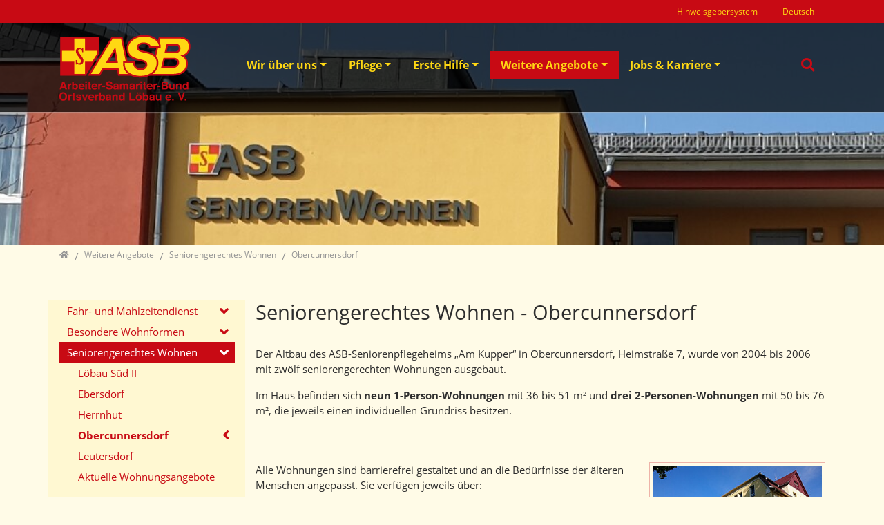

--- FILE ---
content_type: text/html; charset=utf-8
request_url: https://www.asb-loebau.de/weitere-angebote/seniorengerechtes-wohnen/obercunnersdorf/
body_size: 10026
content:
<!DOCTYPE html>
<html dir="ltr" lang="de">
<head>

<meta charset="utf-8">
<!-- 
	BWK Systemhaus GmbH | Mozartstrasse 2 | 02763 Zittau | http://www.bwk.net / info(at)bwk(dot)net / Fon: +49 3583 7725-0

	This website is powered by TYPO3 - inspiring people to share!
	TYPO3 is a free open source Content Management Framework initially created by Kasper Skaarhoj and licensed under GNU/GPL.
	TYPO3 is copyright 1998-2026 of Kasper Skaarhoj. Extensions are copyright of their respective owners.
	Information and contribution at https://typo3.org/
-->


<link rel="shortcut icon" href="/typo3conf/ext/asb_loebau/Resources/Public/Images/favicon.png" type="image/png">
<title>Obercunnersdorf | Arbeiter-Samariter-Bund Ortsverband Löbau e. V.</title>
<meta http-equiv="x-ua-compatible" content="IE=11; IE=edge" />
<meta name="generator" content="TYPO3 CMS" />
<meta property="og:type" content="website" />
<meta property="og:site_name" content="Arbeiter-Samariter-Bund Ortsverband Löbau e. V." />
<meta name="twitter:card" content="summary" />


<link rel="stylesheet" type="text/css" href="/typo3temp/assets/compressed/merged-1f32536621f9fc58b17aa43887fee900-d45437d77776c4d6219a7e5e2fd0c34b.css.gzip?1768211303" media="all">


<script src="/typo3temp/assets/compressed/merged-eeb425f37db28426ae6b50ccd7f7008f-c9da89dfae11836f05d6f1254e0fc190.js.gzip?1639251677"></script>
<script src="/typo3temp/assets/compressed/merged-6912e161e850a249aee3c049bff08ef1-5923876aa350dd9b70398b7d3dcd8d4d.js.gzip?1639251677"></script>


<meta name="viewport" content="width=device-width, initial-scale=1.0, maximum-scale=1.0, user-scalable=no">
<meta name="format-detection" content="telephone=no"><meta name="navtitle" content="Obercunnersdorf"><link href="/typo3conf/ext/asb_loebau/Resources/Public/Images/apple-touch-icon-57x57.png" rel="apple-touch-icon apple-touch-icon-precomposed" /><link href="/typo3conf/ext/asb_loebau/Resources/Public/Images/apple-touch-icon-72x72.png" rel="apple-touch-icon apple-touch-icon-precomposed" sizes="72x72" /><link href="/typo3conf/ext/asb_loebau/Resources/Public/Images/apple-touch-icon-114x114.png" rel="apple-touch-icon apple-touch-icon-precomposed" sizes="114x114" /><link href="/typo3conf/ext/asb_loebau/Resources/Public/Images/apple-touch-icon-144x144.png" rel="apple-touch-icon apple-touch-icon-precomposed" sizes="144x144" />

                        <style>@media (min-width: 1200px) { header .hero { /* max width 2200px, cropVariant: full */ background-image: url('/fileadmin/_processed_/a/8/csm_SWA_L%C3%B6bau_S%C3%BCd1_01703fed64.jpg'); } } @media (max-width: 1199.98px) { header .hero { /* max width 1199.98px, cropVariant: lg */ background-image: url('/fileadmin/_processed_/a/8/csm_SWA_L%C3%B6bau_S%C3%BCd1_0cda5a6e1a.jpg'); } } @media (max-width: 991.98px) { header .hero { /* max width 991.98px, cropVariant: md */ background-image: url('/fileadmin/_processed_/a/8/csm_SWA_L%C3%B6bau_S%C3%BCd1_dd11e97f62.jpg'); } } @media (max-width: 767.98px) { header .hero { /* max width 767.98px, cropVariant: sm */ background-image: url('/fileadmin/_processed_/a/8/csm_SWA_L%C3%B6bau_S%C3%BCd1_a20dcd986c.jpg'); } } @media (max-width: 575.98px) { header .hero { /* max width 575.98px, cropVariant: xs */ background-image: url('/fileadmin/_processed_/a/8/csm_SWA_L%C3%B6bau_S%C3%BCd1_8aa0f6ae37.jpg'); } }</style>
                    
<link rel="canonical" href="https://www.asb-loebau.de/weitere-angebote/seniorengerechtes-wohnen/obercunnersdorf/"/>
</head>
<body class=" layout-2Columns layout-full " id="page_414"><div id="page"> <a class="sr-only sr-only-focusable" href="#content"> Direkt zur Hauptnavigation springen </a> <a class="sr-only sr-only-focusable" href="#content"> Direkt zum Inhalt springen </a> <a class="sr-only sr-only-focusable" href="#sub-nav"> Jump to sub navigation </a> <header id="header"> <div class="fixed-top bg-transparent-white" id="nav-primary"> <nav class="navbar-user small d-none d-lg-block d-print-none clearfix"> <div class="container"> <ul class="nav nav-language float-right ml-1"> <li class="nav-item"> <a class="nav-link" rel="alternate" hreflang="de" href="/weitere-angebote/seniorengerechtes-wohnen/obercunnersdorf/"> Deutsch </a> </li> </ul> <ul class="user-links nav float-right"> <li class="nav-item"> <a href="/hinweisgebersystem/" class="nav-link " target="_self">Hinweisgebersystem</a> </li> </ul> </div> </nav> <nav class="d-block navbar navbar-expand-lg navbar-light clearfix navbar-megamenu compensate-for-scrollbar"> <div class="container"> <nav class="d-flex w-100 justify-content-between p-relative"> <div itemscope itemtype="http://schema.org/Organization" class="navbar-brand"> <a itemprop="url" tabindex="1" href="/"> <img src="/fileadmin/images/asb-logo-ov-loebau.svg" class="img-fluid high-ct-hidden" alt="Arbeiter-Samariter-Bund Ortsverband Löbau e. V." title="Arbeiter-Samariter-Bund Ortsverband Löbau e. V." itemprop="logo"/> <img src="/fileadmin/images/asb-logo-ov-loebau.svg" class="img-fluid high-ct-only" alt="Arbeiter-Samariter-Bund Ortsverband Löbau e. V." title="Arbeiter-Samariter-Bund Ortsverband Löbau e. V." /> </a> </div> <div class="d-flex flex-lg-grow-1 flex-nowrap navi-just justify-content-between"> <div class="d-none d-lg-block"> <div class="frame frame-type-wst3bootstrap_megamenu frame-layout-0 frame-space-before-none frame-space-after-none frame-" id="c1946"><div class="ce-content"><ul class="nav navbar-nav megamenu smartmenus hidden-print"><li class="nav-item dropdown dropdown-mega nav-item-376"><a class="nav-link dropdown-toggle nav-link-376" href="/wir-ueber-uns/">Wir über uns</a><ul class="dropdown-menu mega-menu"><li><div class="dropdown-content"><div class="frame frame-type-wst3bootstrap_fluidrow frame-layout-0 frame-space-before-none frame-space-after-none frame-" id="c1947"><div class="ce-content"><div class="row"><div class=" d-flex col-12 d-sm-flex col-sm-6 d-md-flex col-md-3 d-lg-flex col-lg-3 d-xl-flex col-xl-3 colindex-0"><div class="frame frame-type-menu_sitemap_pages frame-layout-0 frame-space-before-none frame-space-after-medium frame-" id="c1948"><div class="ce-content"><div class="ce-header h2-mb ce-header-left"><div class="ce-headline"><h2 class=""><a href="/wir-ueber-uns/der-asb-ov-loebau-ev/" target="_self">Der ASB OV Löbau e.V.</a></h2></div></div><ul class="nav flex-column "><li class="nav-item"><a class="nav-link" href="/wir-ueber-uns/der-asb-ov-loebau-ev/historie/" target="_self" title="Historie"><span>Historie</span></a></li><li class="nav-item"><a class="nav-link" href="/wir-ueber-uns/der-asb-ov-loebau-ev/aufgaben-und-leitbild/" target="_self" title="Aufgaben und Leitbild"><span>Aufgaben und Leitbild</span></a></li><li class="nav-item"><a class="nav-link" href="/wir-ueber-uns/der-asb-ov-loebau-ev/geschaeftsstelle/" target="_self" title="Geschäftsstelle"><span>Geschäftsstelle</span></a></li></ul></div></div></div><div class=" d-flex col-12 d-sm-flex col-sm-6 d-md-flex col-md-3 d-lg-flex col-lg-3 d-xl-flex col-xl-3 colindex-1"><div class="frame frame-type-menu_sitemap_pages frame-layout-0 frame-space-before-none frame-space-after-medium frame-" id="c1949"><div class="ce-content"><div class="ce-header h2-mb ce-header-left"><div class="ce-headline"><h2 class=""><a href="/wir-ueber-uns/projekte/" target="_self">Projekte</a></h2></div></div><ul class="nav flex-column "><li class="nav-item"><a class="nav-link" href="/wir-ueber-uns/projekte/wuenschewagen/" target="_self" title="Wünschewagen"><span>Wünschewagen</span></a></li></ul></div></div></div><div class=" d-flex col-12 d-sm-flex col-sm-6 d-md-flex col-md-6 d-lg-flex col-lg-6 d-xl-flex col-xl-6 colindex-2"><div class="frame frame-type-image frame-layout-0 frame-space-before-none frame-space-after-medium frame-" id="c1950"><div class="ce-content"><div class="row"><div class=" d-block col-12 d-sm-block col-sm-12 d-md-block col-md-12 d-lg-block col-lg-12 d-xl-block col-xl-12 column-0 order-md-1" id="c1950-c0"></div><div class=" d-block col-12 d-sm-block col-sm-12 d-md-block col-md-12 d-lg-block col-lg-12 d-xl-block col-xl-12 column-1 order-md-0" id="c1950-c1"><div class="ce-gallery"><div class="ce-gallery" data-ce-columns="1" data-ce-images="1"><div class="row"><div class=" d-block col-12 d-sm-block col-sm-12 d-md-block col-md-12 d-lg-block col-lg-12 d-xl-block col-xl-12 "><figure class="image"><div class="effect-background"><picture><!-- 1200px, cropVariant=default --><source srcset="/fileadmin/_processed_/c/6/csm_W%C3%BCnschewagen2_Hannibal_5d702d5383.jpg, /fileadmin/_processed_/c/6/csm_W%C3%BCnschewagen2_Hannibal_464482ee51.jpg 2x" media="(min-width: 1200px)" /><!-- scale: 0.5, maxWidth: 600px, maxWidthHD: 1200px --><!-- 992px - 1200px, cropVariant=default --><source srcset="/fileadmin/_processed_/c/6/csm_W%C3%BCnschewagen2_Hannibal_10f6911c0d.jpg, /fileadmin/_processed_/c/6/csm_W%C3%BCnschewagen2_Hannibal_3a646184c6.jpg 2x" media="(min-width: 992px)" /><!-- scale: 0.5, maxWidth: 496px, maxWidthHD: 992px --><!-- 576px - 992px, cropVariant=default --><source srcset="/fileadmin/_processed_/c/6/csm_W%C3%BCnschewagen2_Hannibal_d42de04d0d.jpg, /fileadmin/_processed_/c/6/csm_W%C3%BCnschewagen2_Hannibal_c13b2fb75c.jpg 2x" media="(min-width: 768px)" /><!-- scale: 0.5, maxWidth: 384px, maxWidthHD: 768px --><!-- 576px - 768px, cropVariant=default --><source srcset="/fileadmin/_processed_/c/6/csm_W%C3%BCnschewagen2_Hannibal_586ac90f27.jpg, /fileadmin/_processed_/c/6/csm_W%C3%BCnschewagen2_Hannibal_9d7dc48b5b.jpg 2x" media="(min-width: 576px)" /><!-- scale: 0.5, maxWidth: 288px, maxWidthHD: 576px --><!-- 0px - 576px, cropVariant=default --><img src="/fileadmin/_processed_/c/6/csm_W%C3%BCnschewagen2_Hannibal_9d7dc48b5b.jpg" alt="Wünschewagen2_Hannibal.jpg " title="" class="img-fluid " /></picture></div></figure></div></div></div></div></div></div></div></div></div></div></div></div></div></li></ul></li><li class="nav-item dropdown dropdown-mega nav-item-373"><a class="nav-link dropdown-toggle nav-link-373" href="/pflege/">Pflege</a><ul class="dropdown-menu mega-menu"><li><div class="dropdown-content"><div class="frame frame-type-wst3bootstrap_fluidrow frame-layout-0 frame-space-before-none frame-space-after-none frame-" id="c1951"><div class="ce-content"><div class="row"><div class=" d-flex col-12 d-sm-flex col-sm-6 d-md-flex col-md-3 d-lg-flex col-lg-3 d-xl-flex col-xl-3 colindex-0"><div class="frame frame-type-menu_sitemap_pages frame-layout-0 frame-space-before-none frame-space-after-medium frame-" id="c1952"><div class="ce-content"><div class="ce-header h2-mb ce-header-left"><div class="ce-headline"><h2 class=""><a href="/pflege/stationaere-pflege/" target="_self">Stationäre Pflege</a></h2></div></div><ul class="nav flex-column "><li class="nav-item"><a class="nav-link" href="/pflege/stationaere-pflege/bergblick-loebau/" target="_self" title="&quot;Bergblick&quot; Löbau"><span>&quot;Bergblick&quot; Löbau</span></a></li><li class="nav-item"><a class="nav-link" href="/pflege/stationaere-pflege/haus-am-rosengarten-loebau/" target="_self" title="&quot;Haus am Rosengarten&quot; Löbau"><span>&quot;Haus am Rosengarten&quot; Löbau</span></a></li><li class="nav-item"><a class="nav-link" href="/pflege/stationaere-pflege/haus-am-schulberg-ebersdorf/" target="_self" title="&quot;Haus am Schulberg&quot; Ebersdorf"><span>&quot;Haus am Schulberg&quot; Ebersdorf</span></a></li><li class="nav-item"><a class="nav-link" href="/pflege/stationaere-pflege/am-kupper-obercunnersdorf/" target="_self" title="&quot;Am Kupper&quot; Obercunnersdorf"><span>&quot;Am Kupper&quot; Obercunnersdorf</span></a></li><li class="nav-item"><a class="nav-link" href="/pflege/stationaere-pflege/am-czorneboh-cunewalde/" target="_self" title="&quot;Am Czorneboh&quot; Cunewalde"><span>&quot;Am Czorneboh&quot; Cunewalde</span></a></li><li class="nav-item"><a class="nav-link" href="/pflege/stationaere-pflege/schloss-friedersdorf/" target="_self" title="&quot;Schloß Friedersdorf&quot;"><span>&quot;Schloß Friedersdorf&quot;</span></a></li><li class="nav-item"><a class="nav-link" href="/pflege/stationaere-pflege/am-grossen-stein-leutersdorf/" target="_self" title="&quot;Am Großen Stein&quot; Leutersdorf"><span>&quot;Am Großen Stein&quot; Leutersdorf</span></a></li></ul></div></div></div><div class=" d-flex col-12 d-sm-flex col-sm-6 d-md-flex col-md-3 d-lg-flex col-lg-3 d-xl-flex col-xl-3 colindex-1"><div class="frame frame-type-menu_sitemap_pages frame-layout-0 frame-space-before-none frame-space-after-medium frame-" id="c1953"><div class="ce-content"><div class="ce-header h2-mb ce-header-left"><div class="ce-headline"><h2 class=""><a href="/pflege/ambulante-pflege/" target="_self">Ambulante Pflege</a></h2></div></div><ul class="nav flex-column "><li class="nav-item"><a class="nav-link" href="/pflege/ambulante-pflege/sozialstation-loebau/" target="_self" title="Sozialstation Löbau"><span>Sozialstation Löbau</span></a></li><li class="nav-item"><a class="nav-link" href="/pflege/ambulante-pflege/sozialstation-herrnhut/" target="_self" title="Sozialstation Herrnhut"><span>Sozialstation Herrnhut</span></a></li><li class="nav-item"><a class="nav-link" href="/pflege/ambulante-pflege/pflege-plus-paket/" target="_self" title="Pflege-Plus-Paket"><span>Pflege-Plus-Paket</span></a></li><li class="nav-item"><a class="nav-link" href="/pflege/ambulante-pflege/hausnotruf/" target="_self" title="Hausnotruf"><span>Hausnotruf</span></a></li></ul></div></div></div><div class=" d-flex col-12 d-sm-flex col-sm-6 d-md-flex col-md-3 d-lg-flex col-lg-3 d-xl-flex col-xl-3 colindex-2"><div class="frame frame-type-menu_sitemap_pages frame-layout-0 frame-space-before-none frame-space-after-medium frame-" id="c1954"><div class="ce-content"><div class="ce-header h2-mb ce-header-left"><div class="ce-headline"><h2 class=""><a href="/pflege/teilstationaere-pflege/" target="_self">Teilstationäre Pflege</a></h2></div></div><ul class="nav flex-column "><li class="nav-item"><a class="nav-link" href="/pflege/teilstationaere-pflege/altentagespflege-loebau/" target="_self" title="Altentagespflege Löbau"><span>Altentagespflege Löbau</span></a></li><li class="nav-item"><a class="nav-link" href="/pflege/teilstationaere-pflege/altentagespflege-herrnhut/" target="_self" title="Altentagespflege Herrnhut"><span>Altentagespflege Herrnhut</span></a></li></ul></div></div></div><div class=" d-flex col-12 d-sm-flex col-sm-6 d-md-flex col-md-3 d-lg-flex col-lg-3 d-xl-flex col-xl-3 colindex-3"><div class="frame frame-type-menu_sitemap_pages frame-layout-0 frame-space-before-none frame-space-after-medium frame-" id="c1955"><div class="ce-content"><div class="ce-header h2-mb ce-header-left"><div class="ce-headline"><h2 class=""><a href="/pflege/kurzzeitpflege/" target="_self">Kurzzeitpflege</a></h2></div></div><ul class="nav flex-column "><li class="nav-item"><a class="nav-link" href="/pflege/kurzzeitpflege/bergblick-loebau/" target="_self" title="&quot;Bergblick&quot; Löbau"><span>&quot;Bergblick&quot; Löbau</span></a></li></ul></div></div><div class="frame frame-type-image frame-layout-0 frame-space-before-none frame-space-after-medium frame-" id="c2025"><div class="ce-content"><div class="row"><div class=" d-block col-12 d-sm-block col-sm-12 d-md-block col-md-12 d-lg-block col-lg-12 d-xl-block col-xl-12 column-0 order-md-1" id="c2025-c0"></div><div class=" d-block col-12 d-sm-block col-sm-12 d-md-block col-md-12 d-lg-block col-lg-12 d-xl-block col-xl-12 column-1 order-md-0" id="c2025-c1"><div class="ce-gallery"><div class="ce-gallery" data-ce-columns="1" data-ce-images="1"><div class="row"><div class=" d-block col-12 d-sm-block col-sm-12 d-md-block col-md-12 d-lg-block col-lg-12 d-xl-block col-xl-12 "><figure class="image"><div class="effect-background"><picture><!-- 1200px, cropVariant=default --><source srcset="/fileadmin/_processed_/a/b/csm_Pflege3_M.Nowak_0ed99b768f.jpg, /fileadmin/_processed_/a/b/csm_Pflege3_M.Nowak_20584d9da6.jpg 2x" media="(min-width: 1200px)" /><!-- scale: 0.25, maxWidth: 300px, maxWidthHD: 600px --><!-- 992px - 1200px, cropVariant=default --><source srcset="/fileadmin/_processed_/a/b/csm_Pflege3_M.Nowak_eef236afd3.jpg, /fileadmin/_processed_/a/b/csm_Pflege3_M.Nowak_5b148b2eb0.jpg 2x" media="(min-width: 992px)" /><!-- scale: 0.25, maxWidth: 248px, maxWidthHD: 496px --><!-- 576px - 992px, cropVariant=default --><source srcset="/fileadmin/_processed_/a/b/csm_Pflege3_M.Nowak_d581412a2d.jpg, /fileadmin/_processed_/a/b/csm_Pflege3_M.Nowak_f6afd1d1ae.jpg 2x" media="(min-width: 768px)" /><!-- scale: 0.25, maxWidth: 192px, maxWidthHD: 384px --><!-- 576px - 768px, cropVariant=default --><source srcset="/fileadmin/_processed_/a/b/csm_Pflege3_M.Nowak_78311e375e.jpg, /fileadmin/_processed_/a/b/csm_Pflege3_M.Nowak_a10f9a9c4e.jpg 2x" media="(min-width: 576px)" /><!-- scale: 0.5, maxWidth: 288px, maxWidthHD: 576px --><!-- 0px - 576px, cropVariant=default --><img src="/fileadmin/_processed_/a/b/csm_Pflege3_M.Nowak_a10f9a9c4e.jpg" alt="Pflege3_M.Nowak.jpg " title="" class="img-fluid " /></picture></div></figure></div></div></div></div></div></div></div></div></div></div></div></div></div></li></ul></li><li class="nav-item dropdown dropdown-mega nav-item-361"><a class="nav-link dropdown-toggle nav-link-361" href="/erste-hilfe/">Erste Hilfe</a><ul class="dropdown-menu mega-menu"><li><div class="dropdown-content"><div class="frame frame-type-wst3bootstrap_fluidrow frame-layout-0 frame-space-before-none frame-space-after-none frame-" id="c1956"><div class="ce-content"><div class="row"><div class=" d-flex col-12 d-sm-flex col-sm-6 d-md-flex col-md-3 d-lg-flex col-lg-3 d-xl-flex col-xl-3 colindex-0"><div class="frame frame-type-menu_sitemap_pages frame-layout-0 frame-space-before-none frame-space-after-medium frame-" id="c1957"><div class="ce-content"><div class="ce-header h2-mb ce-header-left"><div class="ce-headline"><h2 class=""><a href="/erste-hilfe/erste-hilfe-aus-und-fortbildung/" target="_self">Erste-Hilfe - Aus- und Fortbildung</a></h2></div></div><ul class="nav flex-column "><li class="nav-item"><a class="nav-link" href="/erste-hilfe/erste-hilfe-aus-und-fortbildung/erste-hilfe-grund-und-fortbildungslehrgaenge/" target="_self" title="Erste-Hilfe-Grund- und Fortbildungslehrgänge"><span>Erste-Hilfe-Grund- und Fortbildungslehrgänge</span></a></li><li class="nav-item"><a class="nav-link" href="/erste-hilfe/erste-hilfe-aus-und-fortbildung/erste-hilfe-bei-kindernotfaellen/" target="_self" title="Erste Hilfe bei Kindernotfällen"><span>Erste Hilfe bei Kindernotfällen</span></a></li><li class="nav-item"><a class="nav-link" href="/erste-hilfe/erste-hilfe-aus-und-fortbildung/termine-fuer-erste-hilfe-kurse/" target="_self" title="Termine für Erste-Hilfe-Kurse"><span>Termine für Erste-Hilfe-Kurse</span></a></li><li class="nav-item"><a class="nav-link" href="/erste-hilfe/erste-hilfe-aus-und-fortbildung/individuelle-kurse/" target="_self" title="Individuelle Kurse"><span>Individuelle Kurse</span></a></li><li class="nav-item"><a class="nav-link" href="/erste-hilfe/erste-hilfe-aus-und-fortbildung/fortbildung-zum-eh-ausbilder/" target="_self" title="Fortbildung zum EH-Ausbilder"><span>Fortbildung zum EH-Ausbilder</span></a></li></ul></div></div></div><div class=" d-flex col-12 d-sm-flex col-sm-6 d-md-flex col-md-3 d-lg-flex col-lg-3 d-xl-flex col-xl-3 colindex-1"><div class="frame frame-type-menu_sitemap_pages frame-layout-0 frame-space-before-none frame-space-after-medium frame-" id="c1958"><div class="ce-content"><div class="ce-header h2-mb ce-header-left"><div class="ce-headline"><h2 class=""><a href="/erste-hilfe/schulsanitaetsdienst/" target="_self">Schulsanitätsdienst</a></h2></div></div><ul class="nav flex-column "><li class="nav-item"><a class="nav-link" href="/erste-hilfe/schulsanitaetsdienst/informationen/" target="_self" title="Informationen"><span>Informationen</span></a></li></ul></div></div></div><div class=" d-flex col-12 d-sm-flex col-sm-6 d-md-flex col-md-3 d-lg-flex col-lg-3 d-xl-flex col-xl-3 colindex-2"><div class="frame frame-type-menu_sitemap_pages frame-layout-0 frame-space-before-none frame-space-after-medium frame-" id="c1959"><div class="ce-content"><div class="ce-header h2-mb ce-header-left"><div class="ce-headline"><h2 class=""><a href="/erste-hilfe/katastrophenschutz-/-sanitaetsdienst/" target="_self">Katastrophenschutz/ Sanitätsdienst</a></h2></div></div><ul class="nav flex-column "><li class="nav-item"><a class="nav-link" href="/erste-hilfe/katastrophenschutz-/-sanitaetsdienst/schnell-einsatz-gruppe/" target="_self" title="Schnell-Einsatz-Gruppe"><span>Schnell-Einsatz-Gruppe</span></a></li><li class="nav-item"><a class="nav-link" href="/erste-hilfe/katastrophenschutz-/-sanitaetsdienst/sanitaetsdienstausbildung/" target="_self" title="Sanitätsdienstausbildung"><span>Sanitätsdienstausbildung</span></a></li></ul></div></div></div><div class=" d-flex col-12 d-sm-flex col-sm-6 d-md-flex col-md-3 d-lg-flex col-lg-3 d-xl-flex col-xl-3 colindex-3"><div class="frame frame-type-image frame-layout-0 frame-space-before-none frame-space-after-medium frame-" id="c1960"><div class="ce-content"><div class="row"><div class=" d-block col-12 d-sm-block col-sm-12 d-md-block col-md-12 d-lg-block col-lg-12 d-xl-block col-xl-12 column-0 order-md-1" id="c1960-c0"></div><div class=" d-block col-12 d-sm-block col-sm-12 d-md-block col-md-12 d-lg-block col-lg-12 d-xl-block col-xl-12 column-1 order-md-0" id="c1960-c1"><div class="ce-gallery"><div class="ce-gallery" data-ce-columns="1" data-ce-images="1"><div class="row"><div class=" d-block col-12 d-sm-block col-sm-12 d-md-block col-md-12 d-lg-block col-lg-12 d-xl-block col-xl-12 "><figure class="image"><div class="effect-background"><picture><!-- 1200px, cropVariant=default --><source srcset="/fileadmin/_processed_/9/6/csm_Sanit%C3%A4tsdienst3_Hannibal_a52d767661.jpg, /fileadmin/_processed_/9/6/csm_Sanit%C3%A4tsdienst3_Hannibal_3150f7adb7.jpg 2x" media="(min-width: 1200px)" /><!-- scale: 0.25, maxWidth: 300px, maxWidthHD: 600px --><!-- 992px - 1200px, cropVariant=default --><source srcset="/fileadmin/_processed_/9/6/csm_Sanit%C3%A4tsdienst3_Hannibal_a9d18ec9f5.jpg, /fileadmin/_processed_/9/6/csm_Sanit%C3%A4tsdienst3_Hannibal_b53b588f01.jpg 2x" media="(min-width: 992px)" /><!-- scale: 0.25, maxWidth: 248px, maxWidthHD: 496px --><!-- 576px - 992px, cropVariant=default --><source srcset="/fileadmin/_processed_/9/6/csm_Sanit%C3%A4tsdienst3_Hannibal_f29407199f.jpg, /fileadmin/_processed_/9/6/csm_Sanit%C3%A4tsdienst3_Hannibal_8bdffc1a7f.jpg 2x" media="(min-width: 768px)" /><!-- scale: 0.25, maxWidth: 192px, maxWidthHD: 384px --><!-- 576px - 768px, cropVariant=default --><source srcset="/fileadmin/_processed_/9/6/csm_Sanit%C3%A4tsdienst3_Hannibal_ba49ead607.jpg, /fileadmin/_processed_/9/6/csm_Sanit%C3%A4tsdienst3_Hannibal_8ab3c431f9.jpg 2x" media="(min-width: 576px)" /><!-- scale: 0.5, maxWidth: 288px, maxWidthHD: 576px --><!-- 0px - 576px, cropVariant=default --><img src="/fileadmin/_processed_/9/6/csm_Sanit%C3%A4tsdienst3_Hannibal_8ab3c431f9.jpg" alt="Sanitätsdienst3_Hannibal.jpg " title="" class="img-fluid " /></picture></div><figcaption class="image-caption"> Foto: ASB/Hannibal </figcaption></figure></div></div></div></div></div></div></div></div></div></div></div></div></div></li></ul></li><li class="nav-item dropdown dropdown-mega nav-item-351"><a class="nav-link dropdown-toggle nav-link-351 active" href="/weitere-angebote/">Weitere Angebote</a><ul class="dropdown-menu mega-menu"><li><div class="dropdown-content"><div class="frame frame-type-wst3bootstrap_fluidrow frame-layout-0 frame-space-before-none frame-space-after-none frame-" id="c1961"><div class="ce-content"><div class="row"><div class=" d-flex col-12 d-sm-flex col-sm-6 d-md-flex col-md-3 d-lg-flex col-lg-3 d-xl-flex col-xl-3 colindex-0"><div class="frame frame-type-menu_sitemap_pages frame-layout-0 frame-space-before-none frame-space-after-medium frame-" id="c1963"><div class="ce-content"><div class="ce-header h2-mb ce-header-left"><div class="ce-headline"><h2 class=""><a href="/weitere-angebote/fahr-und-mahlzeitendienst/" target="_self">Fahr- / Mahlzeitendienst</a></h2></div></div><ul class="nav flex-column "><li class="nav-item"><a class="nav-link" href="/weitere-angebote/fahr-und-mahlzeitendienst/fahrdienst/" target="_self" title="Fahrdienst"><span>Fahrdienst</span></a></li><li class="nav-item"><a class="nav-link" href="/weitere-angebote/fahr-und-mahlzeitendienst/mahlzeitendienst/" target="_self" title="Mahlzeitendienst"><span>Mahlzeitendienst</span></a></li></ul></div></div></div><div class=" d-flex col-12 d-sm-flex col-sm-6 d-md-flex col-md-3 d-lg-flex col-lg-3 d-xl-flex col-xl-3 colindex-1"><div class="frame frame-type-menu_sitemap_pages frame-layout-0 frame-space-before-none frame-space-after-medium frame-" id="c1962"><div class="ce-content"><div class="ce-header h2-mb ce-header-left"><div class="ce-headline"><h2 class=""><a href="/weitere-angebote/besondere-wohnformen/" target="_self">Besondere Wohnformen</a></h2></div></div><ul class="nav flex-column "><li class="nav-item"><a class="nav-link" href="/weitere-angebote/besondere-wohnformen/sozialtherapeutische-wohnstaette/" target="_self" title="Sozialtherapeutische Wohnstätte"><span>Sozialtherapeutische Wohnstätte</span></a></li><li class="nav-item"><a class="nav-link" href="/weitere-angebote/besondere-wohnformen/weitere-besondere-wohnform-ambulant-betreutes-wohnen/" target="_self" title="Weitere besondere Wohnform (Ambulant betreutes Wohnen)"><span>Weitere besondere Wohnform (Ambulant betreutes Wohnen)</span></a></li></ul></div></div></div><div class=" d-flex col-12 d-sm-flex col-sm-6 d-md-flex col-md-3 d-lg-flex col-lg-3 d-xl-flex col-xl-3 colindex-2"><div class="frame frame-type-menu_sitemap_pages frame-layout-0 frame-space-before-none frame-space-after-medium frame-" id="c1964"><div class="ce-content"><div class="ce-header h2-mb ce-header-left"><div class="ce-headline"><h2 class=""><a href="/weitere-angebote/seniorengerechtes-wohnen/" target="_self">Seniorengerechtes Wohnen</a></h2></div></div><ul class="nav flex-column "><li class="nav-item"><a class="nav-link" href="/weitere-angebote/seniorengerechtes-wohnen/loebau-sued-ii/" target="_self" title="Löbau Süd II"><span>Löbau Süd II</span></a></li><li class="nav-item"><a class="nav-link" href="/weitere-angebote/seniorengerechtes-wohnen/ebersdorf/" target="_self" title="Ebersdorf"><span>Ebersdorf</span></a></li><li class="nav-item"><a class="nav-link" href="/weitere-angebote/seniorengerechtes-wohnen/herrnhut/" target="_self" title="Herrnhut"><span>Herrnhut</span></a></li><li class="nav-item"><a class="nav-link" href="/weitere-angebote/seniorengerechtes-wohnen/obercunnersdorf/" target="_self" title="Obercunnersdorf"><span>Obercunnersdorf</span></a></li><li class="nav-item"><a class="nav-link" href="/weitere-angebote/seniorengerechtes-wohnen/leutersdorf/" target="_self" title="Leutersdorf"><span>Leutersdorf</span></a></li><li class="nav-item"><a class="nav-link" href="/weitere-angebote/seniorengerechtes-wohnen/aktuelle-wohnungsangebote/" target="_self" title="Aktuelle Wohnungsangebote"><span>Aktuelle Wohnungsangebote</span></a></li></ul></div></div></div><div class=" d-flex col-12 d-sm-flex col-sm-6 d-md-flex col-md-3 d-lg-flex col-lg-3 d-xl-flex col-xl-3 colindex-3"><div class="frame frame-type-image frame-layout-0 frame-space-before-none frame-space-after-medium frame-" id="c2022"><div class="ce-content"><div class="row"><div class=" d-block col-12 d-sm-block col-sm-12 d-md-block col-md-12 d-lg-block col-lg-12 d-xl-block col-xl-12 column-0 order-md-1" id="c2022-c0"></div><div class=" d-block col-12 d-sm-block col-sm-12 d-md-block col-md-12 d-lg-block col-lg-12 d-xl-block col-xl-12 column-1 order-md-0" id="c2022-c1"><div class="ce-gallery"><div class="ce-gallery" data-ce-columns="1" data-ce-images="1"><div class="row"><div class=" d-block col-12 d-sm-block col-sm-12 d-md-block col-md-12 d-lg-block col-lg-12 d-xl-block col-xl-12 "><figure class="image"><div class="effect-background"><picture><!-- 1200px, cropVariant=default --><source srcset="/fileadmin/_processed_/6/7/csm_2_Pflege_Senioren_Hannibal_d1ecd61fbe.jpg, /fileadmin/_processed_/6/7/csm_2_Pflege_Senioren_Hannibal_8ba8888926.jpg 2x" media="(min-width: 1200px)" /><!-- scale: 0.25, maxWidth: 300px, maxWidthHD: 600px --><!-- 992px - 1200px, cropVariant=default --><source srcset="/fileadmin/_processed_/6/7/csm_2_Pflege_Senioren_Hannibal_7956e9070f.jpg, /fileadmin/_processed_/6/7/csm_2_Pflege_Senioren_Hannibal_e5f1815451.jpg 2x" media="(min-width: 992px)" /><!-- scale: 0.25, maxWidth: 248px, maxWidthHD: 496px --><!-- 576px - 992px, cropVariant=default --><source srcset="/fileadmin/_processed_/6/7/csm_2_Pflege_Senioren_Hannibal_b0d155b673.jpg, /fileadmin/_processed_/6/7/csm_2_Pflege_Senioren_Hannibal_185ad4f9d7.jpg 2x" media="(min-width: 768px)" /><!-- scale: 0.25, maxWidth: 192px, maxWidthHD: 384px --><!-- 576px - 768px, cropVariant=default --><source srcset="/fileadmin/_processed_/6/7/csm_2_Pflege_Senioren_Hannibal_ff945bbb2d.jpg, /fileadmin/_processed_/6/7/csm_2_Pflege_Senioren_Hannibal_483bebbe51.jpg 2x" media="(min-width: 576px)" /><!-- scale: 0.5, maxWidth: 288px, maxWidthHD: 576px --><!-- 0px - 576px, cropVariant=default --><img src="/fileadmin/_processed_/6/7/csm_2_Pflege_Senioren_Hannibal_483bebbe51.jpg" alt="2_Pflege_Senioren_Hannibal.jpg " title="" class="img-fluid " /></picture></div><figcaption class="image-caption"> Foto: ASB/Hannibal </figcaption></figure></div></div></div></div></div></div></div></div></div></div></div></div></div></li></ul></li><li class="nav-item dropdown dropdown-mega nav-item-342"><a class="nav-link dropdown-toggle nav-link-342" href="/jobs-karriere/">Jobs & Karriere</a><ul class="dropdown-menu mega-menu"><li><div class="dropdown-content"><div class="frame frame-type-wst3bootstrap_fluidrow frame-layout-0 frame-space-before-none frame-space-after-none frame-" id="c1965"><div class="ce-content"><div class="row"><div class=" d-flex col-12 d-sm-flex col-sm-6 d-md-flex col-md-3 d-lg-flex col-lg-3 d-xl-flex col-xl-3 colindex-0"><div class="frame frame-type-menu_sitemap_pages frame-layout-0 frame-space-before-none frame-space-after-medium frame-" id="c1968"><div class="ce-content"><div class="ce-header h2-mb ce-header-left"><div class="ce-headline"><h2 class=""><a href="/jobs-karriere/arbeiten-beim-asb/" target="_self">Arbeiten beim ASB</a></h2></div></div><ul class="nav flex-column "><li class="nav-item"><a class="nav-link" href="/jobs-karriere/arbeiten-beim-asb/wir-als-arbeitgeber/" target="_self" title="Wir als Arbeitgeber"><span>Wir als Arbeitgeber</span></a></li><li class="nav-item"><a class="nav-link" href="/jobs-karriere/arbeiten-beim-asb/aktuelle-stellenangebote/" target="_self" title="Aktuelle Stellenangebote"><span>Aktuelle Stellenangebote</span></a></li><li class="nav-item"><a class="nav-link" href="/jobs-karriere/arbeiten-beim-asb/quereinstieg/" target="_self" title="Quereinstieg"><span>Quereinstieg</span></a></li><li class="nav-item"><a class="nav-link" href="/jobs-karriere/arbeiten-beim-asb/faq-zum-bewerbungsprozess/" target="_self" title="FAQ zum Bewerbungsprozess"><span>FAQ zum Bewerbungsprozess</span></a></li></ul></div></div></div><div class=" d-flex col-12 d-sm-flex col-sm-6 d-md-flex col-md-3 d-lg-flex col-lg-3 d-xl-flex col-xl-3 colindex-1"><div class="frame frame-type-menu_sitemap_pages frame-layout-0 frame-space-before-none frame-space-after-medium frame-" id="c1966"><div class="ce-content"><div class="ce-header h2-mb ce-header-left"><div class="ce-headline"><h2 class=""><a href="/jobs-karriere/berufsausbildung/" target="_self">Ausbildung &amp; Studium</a></h2></div></div><ul class="nav flex-column "><li class="nav-item"><a class="nav-link" href="/jobs-karriere/berufsausbildung/pflegefachmann-m/w/d/" target="_self" title="Pflegefachmann (m/w/d)"><span>Pflegefachmann (m/w/d)</span></a></li><li class="nav-item"><a class="nav-link" href="/jobs-karriere/berufsausbildung/krankenpflegehelfer/" target="_self" title="Krankenpflegehelfer (m/w/d)"><span>Krankenpflegehelfer (m/w/d)</span></a></li><li class="nav-item"><a class="nav-link" href="/jobs-karriere/berufsausbildung/kaufmann-fuer-bueromanagement-m/w/d/" target="_self" title="Kaufmann für Büromanagement (m/w/d)"><span>Kaufmann für Büromanagement (m/w/d)</span></a></li><li class="nav-item"><a class="nav-link" href="/jobs-karriere/berufsausbildung/koch-m/w/d/" target="_self" title="Koch (m/w/d)"><span>Koch (m/w/d)</span></a></li><li class="nav-item"><a class="nav-link" href="/jobs-karriere/berufsausbildung/pflege-studium/" target="_self" title="Pflege-Studium"><span>Pflege-Studium</span></a></li><li class="nav-item"><a class="nav-link" href="/jobs-karriere/berufsausbildung/praktikum/ferienarbeit/" target="_self" title="Praktikum/Ferienarbeit"><span>Praktikum/Ferienarbeit</span></a></li></ul></div></div></div><div class=" d-flex col-12 d-sm-flex col-sm-6 d-md-flex col-md-3 d-lg-flex col-lg-3 d-xl-flex col-xl-3 colindex-2"><div class="frame frame-type-menu_sitemap_pages frame-layout-0 frame-space-before-none frame-space-after-medium frame-" id="c1967"><div class="ce-content"><div class="ce-header h2-mb ce-header-left"><div class="ce-headline"><h2 class=""><a href="/jobs-karriere/freiwilligendienste/" target="_self">Freiwilligendienste</a></h2></div></div><ul class="nav flex-column "><li class="nav-item"><a class="nav-link" href="/jobs-karriere/freiwilligendienste/freiwilliges-soziales-jahr/" target="_self" title="Freiwilliges Soziales Jahr"><span>Freiwilliges Soziales Jahr</span></a></li><li class="nav-item"><a class="nav-link" href="/jobs-karriere/freiwilligendienste/bundesfreiwilligendienst/" target="_self" title="Bundesfreiwilligendienst"><span>Bundesfreiwilligendienst</span></a></li></ul></div></div></div><div class=" d-flex col-12 d-sm-flex col-sm-6 d-md-flex col-md-3 d-lg-flex col-lg-3 d-xl-flex col-xl-3 colindex-3"><div class="frame frame-type-image frame-layout-0 frame-space-before-none frame-space-after-medium frame-" id="c2023"><div class="ce-content"><div class="row"><div class=" d-block col-12 d-sm-block col-sm-12 d-md-block col-md-12 d-lg-block col-lg-12 d-xl-block col-xl-12 column-0 order-md-1" id="c2023-c0"></div><div class=" d-block col-12 d-sm-block col-sm-12 d-md-block col-md-12 d-lg-block col-lg-12 d-xl-block col-xl-12 column-1 order-md-0" id="c2023-c1"><div class="ce-gallery"><div class="ce-gallery" data-ce-columns="1" data-ce-images="1"><div class="row"><div class=" d-block col-12 d-sm-block col-sm-12 d-md-block col-md-12 d-lg-block col-lg-12 d-xl-block col-xl-12 "><figure class="image"><div class="effect-background"><picture><!-- 1200px, cropVariant=default --><source srcset="/fileadmin/_processed_/c/0/csm_Pflege-Azubis_Noffke_Wemme_eb8634d269.jpg, /fileadmin/_processed_/c/0/csm_Pflege-Azubis_Noffke_Wemme_ab70da224f.jpg 2x" media="(min-width: 1200px)" /><!-- scale: 0.25, maxWidth: 300px, maxWidthHD: 600px --><!-- 992px - 1200px, cropVariant=default --><source srcset="/fileadmin/_processed_/c/0/csm_Pflege-Azubis_Noffke_Wemme_601976e19f.jpg, /fileadmin/_processed_/c/0/csm_Pflege-Azubis_Noffke_Wemme_ec62deb92c.jpg 2x" media="(min-width: 992px)" /><!-- scale: 0.25, maxWidth: 248px, maxWidthHD: 496px --><!-- 576px - 992px, cropVariant=default --><source srcset="/fileadmin/_processed_/c/0/csm_Pflege-Azubis_Noffke_Wemme_9dfa59e942.jpg, /fileadmin/_processed_/c/0/csm_Pflege-Azubis_Noffke_Wemme_a6110df292.jpg 2x" media="(min-width: 768px)" /><!-- scale: 0.25, maxWidth: 192px, maxWidthHD: 384px --><!-- 576px - 768px, cropVariant=default --><source srcset="/fileadmin/_processed_/c/0/csm_Pflege-Azubis_Noffke_Wemme_72f6fc190a.jpg, /fileadmin/_processed_/c/0/csm_Pflege-Azubis_Noffke_Wemme_4d675c1fd9.jpg 2x" media="(min-width: 576px)" /><!-- scale: 0.5, maxWidth: 288px, maxWidthHD: 576px --><!-- 0px - 576px, cropVariant=default --><img src="/fileadmin/_processed_/c/0/csm_Pflege-Azubis_Noffke_Wemme_4d675c1fd9.jpg" alt="Pflege-Azubis_Noffke_Wemme.jpg " title="" class="img-fluid " /></picture></div></figure></div></div></div></div></div></div></div></div></div></div></div></div></div></li></ul></li></ul></div></div> </div> <div class="dropdown d-none d-lg-block d-print-none"> <a class="btn btn-outline-secondary" id="searchDropdown" href="/suche/" data-toggle="dropdown" aria-haspopup="true" aria-expanded="false"> <!-- <span class="searchbar-toggler-icon"></span> --> <i class="fa fa-search"></i> </a> <div class="dropdown-menu dropdown-search dropdown-align-right" aria-labelledby="searchDropdown"> <div itemscope itemtype="http://schema.org/WebSite"> <meta itemprop="url" content="https://www.asb-loebau.de/"/> <form itemprop="potentialAction" itemscope itemtype="http://schema.org/SearchAction" action="/suche/?tx_indexedsearch_pi2%5Baction%5D=search&amp;tx_indexedsearch_pi2%5Bcontroller%5D=Search&amp;cHash=6d369ae20eb27caadcd21fea5cd8df91" method="post" name="searchform-default" role="search" class="form-search"> <div class="input-group"> <meta itemprop="target" content="/suche/?tx_indexedsearch_pi2%5Baction%5D=search&amp;tx_indexedsearch_pi2%5Bcontroller%5D=Search&amp;cHash=6d369ae20eb27caadcd21fea5cd8df91{search_term_string}"/> <input itemprop="query-input" name="search_term_string" type="text" style="display: none;"/> <input class="form-control" placeholder="Suchbegriff" id="tx_indexedsearch_word-default" name="tx_indexedsearch_pi2[search][sword]" type="text"/> <span class="input-group-btn"><button class="btn btn-search " type="submit"><i class="fa fa-search"></i></button></span> </div> </form> </div> </div> </div> <div class="nav d-lg-none d-print-none flex-nowrap"> <div class="nav-item position-relative"> <a class="btn btn-outline-secondary d-none d-md-block" id="searchDropdown" href="/suche/" data-toggle="dropdown" aria-haspopup="true" aria-expanded="false"> <!-- <span class="searchbar-toggler-icon"></span> --> <i class="fa fa-search"></i> </a> <div class="dropdown-menu dropdown-search dropdown-align-right" aria-labelledby="searchDropdown"> <div itemscope itemtype="http://schema.org/WebSite"> <meta itemprop="url" content="https://www.asb-loebau.de/"/> <form itemprop="potentialAction" itemscope itemtype="http://schema.org/SearchAction" action="/suche/?tx_indexedsearch_pi2%5Baction%5D=search&amp;tx_indexedsearch_pi2%5Bcontroller%5D=Search&amp;cHash=6d369ae20eb27caadcd21fea5cd8df91" method="post" name="searchform-default" role="search" class="form-search"> <div class="input-group"> <meta itemprop="target" content="/suche/?tx_indexedsearch_pi2%5Baction%5D=search&amp;tx_indexedsearch_pi2%5Bcontroller%5D=Search&amp;cHash=6d369ae20eb27caadcd21fea5cd8df91{search_term_string}"/> <input itemprop="query-input" name="search_term_string" type="text" style="display: none;"/> <input class="form-control" placeholder="Suchbegriff" id="tx_indexedsearch_word-default" name="tx_indexedsearch_pi2[search][sword]" type="text"/> <span class="input-group-btn"><button class="btn btn-search " type="submit"><i class="fa fa-search"></i></button></span> </div> </form> </div> </div> <button class="btn searchbar-toggler mr-2 collapsed d-md-none" aria-expanded="false" data-toggle="collapse" data-target="#bd-search-nav"><!-- <span class="searchbar-toggler-icon"></span> --><i class="fa fa-search"></i></button> </div> <div class="nav-item"> <a class="nav-link navbar-toggler" href="#sidemenu"><!-- <span class="navbar-toggler-icon"></span> --><i class="fas fa-bars"></i></a> </div> </div> </div> </nav> </div> <div class="container"> <div class="collapse w-100 d-lg-none clearfix mt-2 mb-1 d-print-none" id="bd-search-nav"> <div itemscope itemtype="http://schema.org/WebSite"> <meta itemprop="url" content="https://www.asb-loebau.de/"/> <form itemprop="potentialAction" itemscope itemtype="http://schema.org/SearchAction" action="/suche/?tx_indexedsearch_pi2%5Baction%5D=search&amp;tx_indexedsearch_pi2%5Bcontroller%5D=Search&amp;cHash=6d369ae20eb27caadcd21fea5cd8df91" method="post" name="searchform-mobile" role="search" class="form-search"> <div class="input-group"> <meta itemprop="target" content="/suche/?tx_indexedsearch_pi2%5Baction%5D=search&amp;tx_indexedsearch_pi2%5Bcontroller%5D=Search&amp;cHash=6d369ae20eb27caadcd21fea5cd8df91{search_term_string}"/> <input itemprop="query-input" name="search_term_string" type="text" style="display: none;"/> <input class="form-control" placeholder="Suchbegriff" id="tx_indexedsearch_word-mobile" name="tx_indexedsearch_pi2[search][sword]" type="text"/> <span class="input-group-btn"><button class="btn btn-search " type="submit"><i class="fa fa-search"></i></button></span> </div> </form> </div> </div> </div> </nav> </div> <section class="hero bg-img jumbotron high-ct"> <div class="container"> </div> </section> <div class="breadcrumb-section d-print-none"> <div class="container"> <div class="row"> <ol class="breadcrumb" itemscope itemtype="http://schema.org/BreadcrumbList"> <li class="breadcrumb-item sub first " itemprop="itemListElement" itemscope itemtype="http://schema.org/ListItem"> <a class=" sub first " href="/" itemprop="item" itemtype="https://schema.org/Article"><i class="fa fa-home"></i><span itemprop="name" class="sr-only">Home</span></a> <meta itemprop="position" content="1"/> </li> <li class="breadcrumb-item sub " itemprop="itemListElement" itemscope itemtype="http://schema.org/ListItem"> <a class=" sub " href="/weitere-angebote/" itemprop="item" itemtype="https://schema.org/Article"><span itemprop="name">Weitere Angebote</span></a> <meta itemprop="position" content="2"/> </li> <li class="breadcrumb-item sub" itemprop="itemListElement" itemscope itemtype="http://schema.org/ListItem"> <a class=" sub" href="/weitere-angebote/seniorengerechtes-wohnen/" itemprop="item" itemtype="https://schema.org/Article"><span itemprop="name">Seniorengerechtes Wohnen</span></a> <meta itemprop="position" content="3"/> </li> <li class="breadcrumb-item active " itemprop="itemListElement" itemscope itemtype="http://schema.org/ListItem"> <a class=" active " href="/weitere-angebote/seniorengerechtes-wohnen/obercunnersdorf/" itemprop="item" itemtype="https://schema.org/Article"><span itemprop="name">Obercunnersdorf</span></a> <meta itemprop="position" content="4"/> </li> </ol> </div> </div> </div> </header> <main class="main-content" id="content"> <div class="container"> <div class="row" role="main"> <div class=" d-block col-12 d-sm-block col-sm-12 d-md-block col-md-12 d-lg-block col-lg-9 d-xl-block col-xl-9 col-main o-1 o-sm-1 o-md-1 o-lg-2"> <!--TYPO3SEARCH_begin--> <div class="frame frame-type-textpic frame-layout-0 frame-space-before-none frame-space-after-medium frame-" id="c2135"><div class="ce-content"><div class="ce-header h2-mb ce-header-left"><div class="ce-headline"><h2 class=""> Seniorengerechtes Wohnen - Obercunnersdorf </h2></div></div><div class="row"><div class=" d-block col-12 d-sm-block col-sm-12 d-md-block col-md-12 d-lg-block col-lg-12 d-xl-block col-xl-12 column-0 order-md-1" id="c2135-c0"><div class="ce-bodytext"><p>Der Altbau des ASB-Seniorenpflegeheims „Am Kupper“ in Obercunnersdorf, Heimstraße 7, wurde von 2004 bis 2006 mit zwölf seniorengerechten Wohnungen ausgebaut.</p><p class="bodytext">Im Haus befinden sich <strong>neun 1-Person-Wohnungen</strong> mit 36 bis 51 m² und <strong>drei 2-Personen-Wohnungen</strong> mit 50 bis 76 m², die jeweils einen individuellen Grundriss besitzen.</p></div></div><div class=" d-block col-12 d-sm-block col-sm-12 d-md-block col-md-12 d-lg-block col-lg-12 d-xl-block col-xl-12 column-1 order-md-0" id="c2135-c1"><div class="ce-gallery"></div></div></div></div></div><div class="frame frame-type-textpic frame-layout-0 frame-space-before-none frame-space-after-medium frame-" id="c2136"><div class="ce-content"><div class="row ce-border"><div class=" d-block col-12 d-sm-block col-sm-12 d-md-block col-md-8 d-lg-block col-lg-8 d-xl-block col-xl-8 column-0 order-md-0" id="c2136-c0"><div class="ce-bodytext"><p>Alle Wohnungen sind barrierefrei gestaltet und an die Bedürfnisse der älteren Menschen angepasst. Sie verfügen jeweils über:</p><ul><li>einen Wohnraum,</li><li>eine Küche bzw. Kochnische,</li><li>ein separates Schlafzimmer,&nbsp;</li><li>ein Badezimmer mit WC, bodengleicher Dusche und Waschmaschinenanschluss,</li><li>einen Flur sowie</li><li>einen Abstellraum im Objekt.</li></ul><p>Das Gebäude steht inmitten einer kleinen Parkanlage im Zentrum des Ortes. Im Haus gibt es ein Friseurgeschäft. Die Kaufhalle mit Waren des täglichen Bedarfes und die Bushaltestelle sind mit wenigen Schritten zu erreichen.<br /><br /><strong>Zusätzliches Leistungsangebot</strong></p><p>Bei Bedarf können die Mieter folgende Zusatzleistungen (kostenpflichtig) nutzen:</p><ul><li>Pflegebad im Rahmen der häuslichen Pflege durch die <a href="/pflege/ambulante-pflege/sozialstation-herrnhut/" target="_self">ASB-Sozialstation</a>,</li><li>Mittagessen aus der Küche der Pflegeeinrichtung.</li></ul></div></div><div class=" d-block col-12 d-sm-block col-sm-12 d-md-block col-md-4 d-lg-block col-lg-4 d-xl-block col-xl-4 column-1 order-md-1" id="c2136-c1"><div class="ce-gallery"><div class="ce-gallery" data-ce-columns="2" data-ce-images="2"><div class="row"><div class=" d-block col-12 d-sm-block col-sm-12 d-md-block col-md-12 d-lg-block col-lg-12 d-xl-block col-xl-12 "><figure class="image"><div class="effect-background"><a href="/fileadmin/_processed_/a/0/csm_SWA_OC1_6fcab241a3.jpg" class="lightbox" data-fancybox="lightbox[2136]"><picture><!-- 1200px, cropVariant=default --><source srcset="/fileadmin/_processed_/a/0/csm_SWA_OC1_f1d839c918.jpg, /fileadmin/_processed_/a/0/csm_SWA_OC1_f344d426e9.jpg 2x" media="(min-width: 1200px)" /><!-- scale: 0.25, maxWidth: 300px, maxWidthHD: 600px --><!-- 992px - 1200px, cropVariant=default --><source srcset="/fileadmin/_processed_/a/0/csm_SWA_OC1_36001847cf.jpg, /fileadmin/_processed_/a/0/csm_SWA_OC1_396e77724c.jpg 2x" media="(min-width: 992px)" /><!-- scale: 0.25, maxWidth: 248px, maxWidthHD: 496px --><!-- 576px - 992px, cropVariant=default --><source srcset="/fileadmin/_processed_/a/0/csm_SWA_OC1_5abeb2e951.jpg, /fileadmin/_processed_/a/0/csm_SWA_OC1_f20aeeed10.jpg 2x" media="(min-width: 768px)" /><!-- scale: 0.33333333333333, maxWidth: 256px, maxWidthHD: 512px --><!-- 576px - 768px, cropVariant=default --><source srcset="/fileadmin/_processed_/a/0/csm_SWA_OC1_816d66ef6a.jpg, /fileadmin/_processed_/a/0/csm_SWA_OC1_e2362a4ef4.jpg 2x" media="(min-width: 576px)" /><!-- scale: 1, maxWidth: 576px, maxWidthHD: 1152px --><!-- 0px - 576px, cropVariant=default --><img src="/fileadmin/_processed_/a/0/csm_SWA_OC1_816d66ef6a.jpg" alt="SWA_OC1.JPG " title="" class="img-fluid img-thumbnail " /></picture></a></div><figcaption class="image-caption"> Foto: ASB/A.Bahr </figcaption></figure></div><div class=" d-block col-12 d-sm-block col-sm-12 d-md-block col-md-12 d-lg-block col-lg-12 d-xl-block col-xl-12 "><figure class="image"><div class="effect-background"><a href="/fileadmin/_processed_/a/a/csm_SWA_OC3_f3b7b184e6.png" class="lightbox" data-fancybox="lightbox[2136]"><picture><!-- 1200px, cropVariant=default --><source srcset="/fileadmin/_processed_/a/a/csm_SWA_OC3_b64107d039.png, /fileadmin/_processed_/a/a/csm_SWA_OC3_38ed431df5.png 2x" media="(min-width: 1200px)" /><!-- scale: 0.25, maxWidth: 300px, maxWidthHD: 600px --><!-- 992px - 1200px, cropVariant=default --><source srcset="/fileadmin/_processed_/a/a/csm_SWA_OC3_1e5c32c6c8.png, /fileadmin/_processed_/a/a/csm_SWA_OC3_b4036961d2.png 2x" media="(min-width: 992px)" /><!-- scale: 0.25, maxWidth: 248px, maxWidthHD: 496px --><!-- 576px - 992px, cropVariant=default --><source srcset="/fileadmin/_processed_/a/a/csm_SWA_OC3_01e5ea5cc6.png, /fileadmin/_processed_/a/a/csm_SWA_OC3_c3cbd526b5.png 2x" media="(min-width: 768px)" /><!-- scale: 0.33333333333333, maxWidth: 256px, maxWidthHD: 512px --><!-- 576px - 768px, cropVariant=default --><source srcset="/fileadmin/_processed_/a/a/csm_SWA_OC3_9254ef716b.png, /fileadmin/_processed_/a/a/csm_SWA_OC3_146cff3c4c.png 2x" media="(min-width: 576px)" /><!-- scale: 1, maxWidth: 576px, maxWidthHD: 1152px --><!-- 0px - 576px, cropVariant=default --><img src="/fileadmin/_processed_/a/a/csm_SWA_OC3_9254ef716b.png" alt="SWA_OC3.png " title="" class="img-fluid img-thumbnail " /></picture></a></div><figcaption class="image-caption"> Foto: ASB/A.Bahr </figcaption></figure></div></div></div></div></div></div></div></div> <!--TYPO3SEARCH_end--> </div> <div class=" d-block col-12 d-sm-block col-sm-12 d-md-block col-md-12 d-lg-block col-lg-3 d-xl-block col-xl-3 col-menu o-2 o-sm-2 o-md-2 o-lg-1" role="complementary"> <nav class="mb-5 d-none d-lg-block nav-sidebar" aria-label="Unternavigation" id="sub-nav"> <ul class="nav flex-column nav-pills nav-stacked"> <li class="nav-item nav-item-354"> <a class="nav-link nav-link-354 sub" href="/weitere-angebote/fahr-und-mahlzeitendienst/">Fahr- und Mahlzeitendienst</a> </li> <li class="nav-item nav-item-358"> <a class="nav-link nav-link-358 sub" href="/weitere-angebote/besondere-wohnformen/">Besondere Wohnformen</a> </li> <li class="nav-item nav-item-352"> <a class="nav-link nav-link-352 active sub" href="/weitere-angebote/seniorengerechtes-wohnen/">Seniorengerechtes Wohnen</a> <ul class="nav flex-column pl-3"> <li class="nav-item nav-item-353"> <a class="nav-link nav-link-353" href="/weitere-angebote/seniorengerechtes-wohnen/loebau-sued-ii/">Löbau Süd II</a> </li> <li class="nav-item nav-item-412"> <a class="nav-link nav-link-412" href="/weitere-angebote/seniorengerechtes-wohnen/ebersdorf/">Ebersdorf</a> </li> <li class="nav-item nav-item-413"> <a class="nav-link nav-link-413" href="/weitere-angebote/seniorengerechtes-wohnen/herrnhut/">Herrnhut</a> </li> <li class="nav-item nav-item-414"> <a class="nav-link nav-link-414 active current" href="/weitere-angebote/seniorengerechtes-wohnen/obercunnersdorf/">Obercunnersdorf</a> </li> <li class="nav-item nav-item-415"> <a class="nav-link nav-link-415" href="/weitere-angebote/seniorengerechtes-wohnen/leutersdorf/">Leutersdorf</a> </li> <li class="nav-item nav-item-444"> <a class="nav-link nav-link-444" href="/weitere-angebote/seniorengerechtes-wohnen/aktuelle-wohnungsangebote/">Aktuelle Wohnungsangebote</a> </li> </ul> </li> </ul> </nav> <!--TYPO3SEARCH_begin--> <div class="frame frame-type-shortcut frame-layout-0 frame-space-before-none frame-space-after-medium frame-" id="c2134"><div class="ce-content"><div class="frame frame-type-text frame-layout-0 frame-space-before-none frame-space-after-medium frame-" id="c2128"><div class="ce-content"><p>ASB Ortsverband Löbau e. V.</p><p><strong>Bau- und Wohnungsverwaltung</strong><br /> Güterstraße 14<br /> 02708 Löbau</p><p><u>Anprechpartnerin:</u><br /> Kathrin Teuber</p><p><a href="tel:+493585866437">+49 3585 8664-37</a><br /><a href="fax:+493585866433">+49 3585 8664-33</a></p><p><a href="javascript:linkTo_UnCryptMailto(%27kygjrm8zysYyqz%2Bjmczys%2Cbc%27);">bau@~@asb-loebau.de</a></p><p>&nbsp;</p><p><a href="/fileadmin/documents/asb-loebau/2024-07_ASB-Fragebogen_Mietinteressenten.pdf" title="Fragebogen Mietinteressenten" target="_blank">Interessenten-Fragebogen</a></p></div></div></div></div> <!--TYPO3SEARCH_end--> </div> </div> </div> </main> <footer id="footer"> <div class="container small high-ct"> <div class="row"> <div class="col-12"> <div class="frame frame-type-wst3bootstrap_fluidrow frame-layout-0 frame-space-before-none frame-space-after-none frame-" id="c1971"><div class="ce-content"><div class="row"><div class=" d-flex col-12 d-sm-flex col-sm-4 d-md-flex col-md-4 d-lg-flex col-lg-4 d-xl-flex col-xl-4 colindex-0"><div class="frame frame-type-text frame-layout-0 frame-space-before-none frame-space-after-medium frame-" id="c1972"><div class="ce-content"><p><u>ASB Ortsverband Löbau e. V.</u></p><p>ASB-Geschäftsstelle Löbau<br /> Güterstraße 14<br /> 02708 Löbau</p></div></div></div><div class=" d-flex col-12 d-sm-flex col-sm-4 d-md-flex col-md-4 d-lg-flex col-lg-4 d-xl-flex col-xl-4 colindex-1"><div class="frame frame-type-text frame-layout-0 frame-space-before-none frame-space-after-medium frame-" id="c1973"><div class="ce-content"><p><u>Sie erreichen uns:</u></p><p><a href="tel:+49358586640">+49 3585 8664-0</a><br /><a href="fax:+493585866433">+49 3585 8664-33</a><br /><a href="javascript:linkTo_UnCryptMailto(%27kygjrm8gldmYyqz%2Bjmczys%2Cbc%27);">info@~@asb-loebau.de</a></p><p>Mo. - Do.: 07:00 - 16:00 Uhr<br /> Fr.: 07:00 - 15:00 Uhr</p></div></div></div><div class=" d-flex col-12 d-sm-flex col-sm-4 d-md-flex col-md-4 d-lg-flex col-lg-4 d-xl-flex col-xl-4 colindex-2"><div class="frame frame-type-image frame-layout-0 frame-space-before-none frame-space-after-medium frame-" id="c1976"><div class="ce-content"><div class="row"><div class=" d-block col-12 d-sm-block col-sm-12 d-md-block col-md-12 d-lg-block col-lg-12 d-xl-block col-xl-12 column-0 order-md-1" id="c1976-c0"></div><div class=" d-block col-12 d-sm-block col-sm-12 d-md-block col-md-12 d-lg-block col-lg-12 d-xl-block col-xl-12 column-1 order-md-0" id="c1976-c1"><div class="ce-gallery"><div class="ce-gallery" data-ce-columns="1" data-ce-images="1"><div class="row"><div class=" d-block col-12 d-sm-block col-sm-12 d-md-block col-md-12 d-lg-block col-lg-12 d-xl-block col-xl-12 "><figure class="image"><div class="effect-background"><picture><!-- 1200px, cropVariant=default --><source srcset="/fileadmin/_processed_/3/0/csm_ASB_OV-Loebau-Logo-Bluete-gelb_fc5a7729f3.png" media="(min-width: 1200px)" /><!-- scale: 0.33333333333333, maxWidth: 400px, maxWidthHD: 800px --><!-- 992px - 1200px, cropVariant=default --><source srcset="/fileadmin/_processed_/3/0/csm_ASB_OV-Loebau-Logo-Bluete-gelb_e265c296e1.png, /fileadmin/_processed_/3/0/csm_ASB_OV-Loebau-Logo-Bluete-gelb_200a7b359c.png 2x" media="(min-width: 992px)" /><!-- scale: 0.33333333333333, maxWidth: 331px, maxWidthHD: 662px --><!-- 576px - 992px, cropVariant=default --><source srcset="/fileadmin/_processed_/3/0/csm_ASB_OV-Loebau-Logo-Bluete-gelb_e1f1e1402c.png, /fileadmin/_processed_/3/0/csm_ASB_OV-Loebau-Logo-Bluete-gelb_f6e78137bc.png 2x" media="(min-width: 768px)" /><!-- scale: 0.33333333333333, maxWidth: 256px, maxWidthHD: 512px --><!-- 576px - 768px, cropVariant=default --><source srcset="/fileadmin/_processed_/3/0/csm_ASB_OV-Loebau-Logo-Bluete-gelb_bf71c40f5f.png, /fileadmin/_processed_/3/0/csm_ASB_OV-Loebau-Logo-Bluete-gelb_00fb244388.png 2x" media="(min-width: 576px)" /><!-- scale: 0.33333333333333, maxWidth: 192px, maxWidthHD: 384px --><!-- 0px - 576px, cropVariant=default --><img src="/fileadmin/_processed_/3/0/csm_ASB_OV-Loebau-Logo-Bluete-gelb_390cf9ec93.png" alt="ASB_OV-Loebau-Logo-Bluete-gelb.png " title="" class="img-fluid " /></picture></div></figure></div></div></div></div></div></div></div></div></div></div></div></div> </div> </div> <div class="row"> <div class="col-12 col-sm-5"> <p class="copyright mt-2">&copy; 2026 Arbeiter-Samariter-Bund Ortsverband Löbau e. V. </p> </div> <div class="col-12 col-sm-7"> <ul class="footer-links nav nav-inline float-right"> <li class="nav-item"> <a href="/kontakt/" class="nav-link " target="_self">Kontakt</a> </li> <li class="nav-item"> <a href="/datenschutz/" class="nav-link " target="_self">Datenschutz</a> </li> <li class="nav-item"> <a href="/impressum/" class="nav-link " target="_self">Impressum</a> </li> <li class="nav-item"> <a href="/barrierefreiheitserklaerung-1/" class="nav-link " target="_self">Barrierefreiheitserklärung</a> </li> </ul> </div> </div> </div> </footer> <div hidden> <nav id="sidemenu"> <ul> <li> <a href="/home/" class="nav-link nav-item-383" > Home </a> </li> <li> <a href="/wir-ueber-uns/" class="nav-link sub nav-item-376" > Wir über uns </a> <ul> <li> <a href="/wir-ueber-uns/der-asb-ov-loebau-ev/" class="dropdown-toggle-submenu " > Der ASB OV Löbau e.V. </a> <ul> <li> <a href="/wir-ueber-uns/der-asb-ov-loebau-ev/historie/" class="" > Historie </a> </li> <li> <a href="/wir-ueber-uns/der-asb-ov-loebau-ev/aufgaben-und-leitbild/" class="" > Aufgaben und Leitbild </a> </li> <li> <a href="/wir-ueber-uns/der-asb-ov-loebau-ev/geschaeftsstelle/" class="" > Geschäftsstelle </a> </li> </ul> </li> <li> <a href="/wir-ueber-uns/projekte/" class="dropdown-toggle-submenu" > Projekte </a> <ul> <li> <a href="/wir-ueber-uns/projekte/wuenschewagen/" class=" " > Wünschewagen </a> </li> </ul> </li> <li> <a href="/wir-ueber-uns/aktuelles/" class="dropdown-toggle-submenu " > Aktuelles </a> <ul> <li> <a href="/wir-ueber-uns/aktuelles/archiv/" class=" " > Archiv </a> </li> </ul> </li> </ul> </li> <li> <a href="/pflege/" class="nav-link sub nav-item-373" > Pflege </a> <ul> <li> <a href="/pflege/stationaere-pflege/" class="dropdown-toggle-submenu " > Stationäre Pflege </a> <ul> <li> <a href="/pflege/stationaere-pflege/bergblick-loebau/" class="" > &quot;Bergblick&quot; Löbau </a> </li> <li> <a href="/pflege/stationaere-pflege/haus-am-rosengarten-loebau/" class="" > &quot;Haus am Rosengarten&quot; Löbau </a> </li> <li> <a href="/pflege/stationaere-pflege/haus-am-schulberg-ebersdorf/" class="" > &quot;Haus am Schulberg&quot; Ebersdorf </a> </li> <li> <a href="/pflege/stationaere-pflege/am-kupper-obercunnersdorf/" class="" > &quot;Am Kupper&quot; Obercunnersdorf </a> </li> <li> <a href="/pflege/stationaere-pflege/am-czorneboh-cunewalde/" class="" > &quot;Am Czorneboh&quot; Cunewalde </a> </li> <li> <a href="/pflege/stationaere-pflege/schloss-friedersdorf/" class="" > &quot;Schloß Friedersdorf&quot; </a> </li> <li> <a href="/pflege/stationaere-pflege/am-grossen-stein-leutersdorf/" class="" > &quot;Am Großen Stein&quot; Leutersdorf </a> </li> </ul> </li> <li> <a href="/pflege/ambulante-pflege/" class="dropdown-toggle-submenu" > Ambulante Pflege </a> <ul> <li> <a href="/pflege/ambulante-pflege/sozialstation-loebau/" class="" > Sozialstation Löbau </a> </li> <li> <a href="/pflege/ambulante-pflege/sozialstation-herrnhut/" class="" > Sozialstation Herrnhut </a> </li> <li> <a href="/pflege/ambulante-pflege/pflege-plus-paket/" class="" > Pflege-Plus-Paket </a> </li> <li> <a href="/pflege/ambulante-pflege/hausnotruf/" class="" > Hausnotruf </a> </li> </ul> </li> <li> <a href="/pflege/teilstationaere-pflege/" class="dropdown-toggle-submenu" > Teilstationäre Pflege </a> <ul> <li> <a href="/pflege/teilstationaere-pflege/altentagespflege-loebau/" class="" > Altentagespflege Löbau </a> </li> <li> <a href="/pflege/teilstationaere-pflege/altentagespflege-herrnhut/" class="" > Altentagespflege Herrnhut </a> </li> </ul> </li> <li> <a href="/pflege/kurzzeitpflege/" class="dropdown-toggle-submenu " > Kurzzeitpflege </a> <ul> <li> <a href="/pflege/kurzzeitpflege/bergblick-loebau/" class=" " > &quot;Bergblick&quot; Löbau </a> </li> </ul> </li> </ul> </li> <li> <a href="/erste-hilfe/" class="nav-link sub nav-item-361" > Erste Hilfe </a> <ul> <li> <a href="/erste-hilfe/erste-hilfe-aus-und-fortbildung/" class="dropdown-toggle-submenu " > Erste-Hilfe - Aus- und Fortbildung </a> <ul> <li> <a href="/erste-hilfe/erste-hilfe-aus-und-fortbildung/erste-hilfe-grund-und-fortbildungslehrgaenge/" class="" > Erste-Hilfe-Grund- und Fortbildungslehrgänge </a> </li> <li> <a href="/erste-hilfe/erste-hilfe-aus-und-fortbildung/erste-hilfe-bei-kindernotfaellen/" class="" > Erste Hilfe bei Kindernotfällen </a> </li> <li> <a href="/erste-hilfe/erste-hilfe-aus-und-fortbildung/termine-fuer-erste-hilfe-kurse/" class="" > Termine für Erste-Hilfe-Kurse </a> </li> <li> <a href="/erste-hilfe/erste-hilfe-aus-und-fortbildung/individuelle-kurse/" class="" > Individuelle Kurse </a> </li> <li> <a href="/erste-hilfe/erste-hilfe-aus-und-fortbildung/fortbildung-zum-eh-ausbilder/" class="" > Fortbildung zum EH-Ausbilder </a> </li> </ul> </li> <li> <a href="/erste-hilfe/schulsanitaetsdienst/" class="dropdown-toggle-submenu" > Schulsanitätsdienst </a> <ul> <li> <a href="/erste-hilfe/schulsanitaetsdienst/informationen/" class=" " > Informationen </a> </li> </ul> </li> <li> <a href="/erste-hilfe/katastrophenschutz-/-sanitaetsdienst/" class="dropdown-toggle-submenu " > Katastrophenschutz / Sanitätsdienst </a> <ul> <li> <a href="/erste-hilfe/katastrophenschutz-/-sanitaetsdienst/schnell-einsatz-gruppe/" class="" > Schnell-Einsatz-Gruppe </a> </li> <li> <a href="/erste-hilfe/katastrophenschutz-/-sanitaetsdienst/sanitaetsdienstausbildung/" class="" > Sanitätsdienstausbildung </a> </li> </ul> </li> </ul> </li> <li> <a href="/weitere-angebote/" class="nav-link active sub nav-item-351" > Weitere Angebote </a> <ul> <li> <a href="/weitere-angebote/fahr-und-mahlzeitendienst/" class="dropdown-toggle-submenu " > Fahr- und Mahlzeitendienst </a> <ul> <li> <a href="/weitere-angebote/fahr-und-mahlzeitendienst/fahrdienst/" class="" > Fahrdienst </a> </li> <li> <a href="/weitere-angebote/fahr-und-mahlzeitendienst/mahlzeitendienst/" class="" > Mahlzeitendienst </a> </li> </ul> </li> <li> <a href="/weitere-angebote/besondere-wohnformen/" class="dropdown-toggle-submenu" > Besondere Wohnformen </a> <ul> <li> <a href="/weitere-angebote/besondere-wohnformen/sozialtherapeutische-wohnstaette/" class="" > Sozialtherapeutische Wohnstätte </a> </li> <li> <a href="/weitere-angebote/besondere-wohnformen/weitere-besondere-wohnform-ambulant-betreutes-wohnen/" class="" > Weitere besondere Wohnform (Ambulant betreutes Wohnen) </a> </li> </ul> </li> <li> <a href="/weitere-angebote/seniorengerechtes-wohnen/" class="active dropdown-toggle-submenu " > Seniorengerechtes Wohnen </a> <ul> <li> <a href="/weitere-angebote/seniorengerechtes-wohnen/loebau-sued-ii/" class="" > Löbau Süd II </a> </li> <li> <a href="/weitere-angebote/seniorengerechtes-wohnen/ebersdorf/" class="" > Ebersdorf </a> </li> <li> <a href="/weitere-angebote/seniorengerechtes-wohnen/herrnhut/" class="" > Herrnhut </a> </li> <li> <a href="/weitere-angebote/seniorengerechtes-wohnen/obercunnersdorf/" class="active current" > Obercunnersdorf </a> </li> <li> <a href="/weitere-angebote/seniorengerechtes-wohnen/leutersdorf/" class="" > Leutersdorf </a> </li> <li> <a href="/weitere-angebote/seniorengerechtes-wohnen/aktuelle-wohnungsangebote/" class="" > Aktuelle Wohnungsangebote </a> </li> </ul> </li> </ul> </li> <li> <a href="/jobs-karriere/" class="nav-link sub nav-item-342" > Jobs &amp; Karriere </a> <ul> <li> <a href="/jobs-karriere/arbeiten-beim-asb/" class="dropdown-toggle-submenu " > Arbeiten beim ASB </a> <ul> <li> <a href="/jobs-karriere/arbeiten-beim-asb/wir-als-arbeitgeber/" class="" > Wir als Arbeitgeber </a> </li> <li> <a href="/jobs-karriere/arbeiten-beim-asb/aktuelle-stellenangebote/" class="" > Aktuelle Stellenangebote </a> </li> <li> <a href="/jobs-karriere/arbeiten-beim-asb/quereinstieg/" class="" > Quereinstieg </a> </li> <li> <a href="/jobs-karriere/arbeiten-beim-asb/faq-zum-bewerbungsprozess/" class="" > FAQ zum Bewerbungsprozess </a> </li> </ul> </li> <li> <a href="/jobs-karriere/berufsausbildung/" class="dropdown-toggle-submenu" > Ausbildung &amp; Studium </a> <ul> <li> <a href="/jobs-karriere/berufsausbildung/pflegefachmann-m/w/d/" class="" > Pflegefachmann (m/w/d) </a> </li> <li> <a href="/jobs-karriere/berufsausbildung/krankenpflegehelfer/" class="" > Krankenpflegehelfer (m/w/d) </a> </li> <li> <a href="/jobs-karriere/berufsausbildung/kaufmann-fuer-bueromanagement-m/w/d/" class="" > Kaufmann für Büromanagement (m/w/d) </a> </li> <li> <a href="/jobs-karriere/berufsausbildung/koch-m/w/d/" class="" > Koch (m/w/d) </a> </li> <li> <a href="/jobs-karriere/berufsausbildung/pflege-studium/" class="" > Pflege-Studium </a> </li> <li> <a href="/jobs-karriere/berufsausbildung/praktikum/ferienarbeit/" class="" > Praktikum/Ferienarbeit </a> </li> </ul> </li> <li> <a href="/jobs-karriere/freiwilligendienste/" class="dropdown-toggle-submenu " > Freiwilligendienste </a> <ul> <li> <a href="/jobs-karriere/freiwilligendienste/freiwilliges-soziales-jahr/" class="" > Freiwilliges Soziales Jahr </a> </li> <li> <a href="/jobs-karriere/freiwilligendienste/bundesfreiwilligendienst/" class="" > Bundesfreiwilligendienst </a> </li> </ul> </li> </ul> </li> </ul> </nav> <nav id="nav-mobile-footer"> <div> <ul class="nav nav-language mb-1 mt-1"> <li class="nav-item"> <a class="nav-link" rel="alternate" hreflang="de" href="/weitere-angebote/seniorengerechtes-wohnen/obercunnersdorf/"> Deutsch </a> </li> </ul> <ul class="user-links nav mb-2"> <li class="nav-item"> <a href="/hinweisgebersystem/" class="nav-link ">Hinweisgebersystem</a> </li> </ul> </div> </nav> </div></div><script src="/typo3temp/assets/compressed/merged-26579d0c316d84402e1902fec0317570-2e78a4f08c5867ca5ad0e04093555dd1.js.gzip?1639251677"></script><script src="/typo3temp/assets/compressed/merged-5949d9cf7ce0de61e0ff5eb581309d27-4ed48116547a6541894e28d36983bc60.js.gzip?1639252250"></script></body>
</html>

--- FILE ---
content_type: text/javascript; charset=utf-8
request_url: https://www.asb-loebau.de/typo3temp/assets/compressed/merged-6912e161e850a249aee3c049bff08ef1-5923876aa350dd9b70398b7d3dcd8d4d.js.gzip?1639251677
body_size: 359
content:

 

function obscureAddMid() {
	document.write('&#64;');
}
function obscureAddEnd() {
	document.write('&#46;');
}

if (!String.prototype.startsWith) {
  Object.defineProperty(String.prototype, 'startsWith', {
    value: function(search, rawPos) {
      var pos = rawPos > 0 ? rawPos|0 : 0;
      return this.substring(pos, pos + search.length) === search;
    }
  });
}

document.addEventListener("DOMContentLoaded", function() {

  let links = document.querySelectorAll('a');
  links.forEach(function(item){
    if (item.getAttribute('href') != null && item.getAttribute('href').startsWith('javascript:linkTo_UnCryptMailto')) {
      item.innerHTML = item.innerHTML.replace('@~@', '@');
    }
  });

});

			/* decrypt helper function */
		function decryptCharcode(n,start,end,offset) {
			n = n + offset;
			if (offset > 0 && n > end) {
				n = start + (n - end - 1);
			} else if (offset < 0 && n < start) {
				n = end - (start - n - 1);
			}
			return String.fromCharCode(n);
		}
			/* decrypt string */
		function decryptString(enc,offset) {
			var dec = "";
			var len = enc.length;
			for(var i=0; i < len; i++) {
				var n = enc.charCodeAt(i);
				if (n >= 0x2B && n <= 0x3A) {
					dec += decryptCharcode(n,0x2B,0x3A,offset);	/* 0-9 . , - + / : */
				} else if (n >= 0x40 && n <= 0x5A) {
					dec += decryptCharcode(n,0x40,0x5A,offset);	/* A-Z @ */
				} else if (n >= 0x61 && n <= 0x7A) {
					dec += decryptCharcode(n,0x61,0x7A,offset);	/* a-z */
				} else {
					dec += enc.charAt(i);
				}
			}
			return dec;
		}
			/* decrypt spam-protected emails */
		function linkTo_UnCryptMailto(s) {
			location.href = decryptString(s,2);
		}
		

--- FILE ---
content_type: image/svg+xml
request_url: https://www.asb-loebau.de/fileadmin/images/asb-logo-ov-loebau.svg
body_size: 11006
content:
<?xml version="1.0" encoding="utf-8"?>
<!-- Generator: Adobe Illustrator 16.0.3, SVG Export Plug-In . SVG Version: 6.00 Build 0)  -->
<!DOCTYPE svg PUBLIC "-//W3C//DTD SVG 1.1//EN" "http://www.w3.org/Graphics/SVG/1.1/DTD/svg11.dtd">
<svg version="1.1" xmlns="http://www.w3.org/2000/svg" xmlns:xlink="http://www.w3.org/1999/xlink" x="0px" y="0px"
	 width="831.243px" height="441.667px" viewBox="0 0 831.243 441.667" enable-background="new 0 0 831.243 441.667"
	 xml:space="preserve">
<g id="Hilfslinien_für_Zeichenfläche">
</g>
<g id="Ebene_1">
	<g>
		<defs>
			<rect id="SVGID_1_" x="5.04" y="15.243" width="821.204" height="343.511"/>
		</defs>
		<clipPath id="SVGID_2_">
			<use xlink:href="#SVGID_1_"  overflow="visible"/>
		</clipPath>
		<path clip-path="url(#SVGID_2_)" fill-rule="evenodd" clip-rule="evenodd" fill="#FFD813" d="M681.214,76.69h56.073
			c12.598,0,22.159,13.431,20.726,25.062c-1.529,12.5-9.757,23.286-29.848,23.286h-58.619L681.214,76.69z M578.643,265.377H715.96
			c50.402,0,88.675-23.212,88.675-69.882c0-17.544-5.876-39.092-26.972-49.56c28.489-7.541,43.304-31.207,43.304-58.875
			c0-28.159-16.552-54.836-65.426-54.836H632.034L578.643,265.377z M661.208,164.521h62.121c18.523,0,27.914,13.406,26.005,26.641
			c-1.567,10.75-11.534,25.759-33.521,25.759h-67.324L661.208,164.521z"/>
		<path clip-path="url(#SVGID_2_)" fill-rule="evenodd" clip-rule="evenodd" fill="#FFD813" d="M191.867,265.389L335.255,32.358
			h59.597l49.143,233.031h-67.028l-6.318-37.34h-92.029l-23.028,37.34H191.867z M304.746,185.725l47.282-78.354l12.708,78.354
			H304.746z"/>
		<path clip-path="url(#SVGID_2_)" fill="#C80A14" d="M23.049,306.991h11.925l17.862,50.465H41.401l-3.33-10.37H19.487l-3.416,10.37
			H5.04L23.049,306.991z M22.352,338.394h12.928l-6.378-19.858L22.352,338.394z"/>
		<path clip-path="url(#SVGID_2_)" fill="#C80A14" d="M78.485,319.271c0.135,0.013,0.417,0.024,0.845,0.049v10.002
			c-0.612-0.072-1.163-0.122-1.641-0.146c-0.49-0.024-0.869-0.037-1.163-0.037c-3.93,0-6.575,1.286-7.921,3.845
			c-0.747,1.433-1.126,3.648-1.126,6.636v17.838H57.66V320.14h9.317v6.514c1.506-2.498,2.816-4.188,3.93-5.105
			c1.824-1.531,4.199-2.302,7.113-2.302C78.203,319.246,78.363,319.258,78.485,319.271"/>
		<path clip-path="url(#SVGID_2_)" fill="#C80A14" d="M116.206,324.633c2.791,3.526,4.187,8.092,4.187,13.688
			c0,5.791-1.384,10.603-4.138,14.41c-2.742,3.808-6.586,5.717-11.521,5.717c-3.097,0-5.583-0.612-7.468-1.848
			c-1.126-0.735-2.338-2.009-3.648-3.832v4.688h-9.611v-50.392h9.746V325c1.248-1.738,2.607-3.061,4.101-3.967
			c1.775-1.139,4.016-1.714,6.758-1.714C109.545,319.319,113.415,321.083,116.206,324.633 M108.052,347.355
			c1.396-2.032,2.105-4.701,2.105-8.006c0-2.646-0.343-4.837-1.041-6.575c-1.31-3.294-3.722-4.935-7.248-4.935
			c-3.563,0-6.023,1.616-7.358,4.824c-0.686,1.714-1.028,3.942-1.028,6.647c0,3.196,0.71,5.84,2.142,7.935
			c1.42,2.105,3.6,3.158,6.513,3.158C104.672,350.404,106.644,349.388,108.052,347.355"/>
		<path clip-path="url(#SVGID_2_)" fill="#C80A14" d="M152.53,320.899c2.608,1.162,4.763,2.999,6.452,5.521
			c1.53,2.216,2.522,4.787,2.975,7.714c0.258,1.714,0.368,4.187,0.318,7.406h-27.179c0.146,3.734,1.457,6.366,3.905,7.872
			c1.494,0.931,3.281,1.396,5.375,1.396c2.228,0,4.028-0.563,5.424-1.701c0.759-0.612,1.432-1.481,2.008-2.571h9.953
			c-0.256,2.216-1.469,4.456-3.611,6.746c-3.342,3.624-8.02,5.447-14.042,5.447c-4.959,0-9.342-1.53-13.137-4.603
			c-3.795-3.061-5.693-8.031-5.693-14.937c0-6.465,1.714-11.422,5.142-14.862c3.416-3.453,7.873-5.179,13.333-5.179
			C146.997,319.148,149.935,319.735,152.53,320.899 M137.936,329.321c-1.371,1.433-2.24,3.355-2.595,5.779h16.81
			c-0.171-2.596-1.053-4.554-2.607-5.889c-1.555-1.347-3.477-2.021-5.779-2.021C141.267,327.191,139.32,327.914,137.936,329.321"/>
		<path clip-path="url(#SVGID_2_)" fill="#C80A14" d="M176.539,315.695h-9.892v-9.011h9.892V315.695z M166.646,320.14h9.892v37.316
			h-9.892V320.14z"/>
		<path clip-path="url(#SVGID_2_)" fill="#C80A14" d="M181.802,327.437v-6.954h5.203v-10.406h9.647v10.406h6.061v6.954h-6.061
			v19.711c0,1.543,0.196,2.485,0.589,2.865c0.391,0.38,1.579,0.563,3.562,0.563c0.293,0,0.613,0,0.942-0.013
			c0.331-0.013,0.649-0.024,0.968-0.05v7.285l-4.616,0.171c-4.616,0.159-7.762-0.637-9.452-2.399
			c-1.09-1.114-1.641-2.84-1.641-5.166v-22.968H181.802z"/>
		<path clip-path="url(#SVGID_2_)" fill="#C80A14" d="M233.295,320.899c2.596,1.162,4.751,2.999,6.453,5.521
			c1.53,2.216,2.522,4.787,2.975,7.714c0.257,1.714,0.367,4.187,0.319,7.406h-27.181c0.147,3.734,1.457,6.366,3.907,7.872
			c1.48,0.931,3.28,1.396,5.373,1.396c2.23,0,4.029-0.563,5.424-1.701c0.759-0.612,1.42-1.481,2.008-2.571h9.953
			c-0.257,2.216-1.469,4.456-3.612,6.746c-3.342,3.624-8.018,5.447-14.042,5.447c-4.959,0-9.341-1.53-13.137-4.603
			c-3.808-3.061-5.692-8.031-5.692-14.937c0-6.465,1.713-11.422,5.141-14.862c3.416-3.453,7.873-5.179,13.333-5.179
			C227.763,319.148,230.7,319.735,233.295,320.899 M218.703,329.321c-1.384,1.433-2.24,3.355-2.596,5.779h16.809
			c-0.184-2.596-1.052-4.554-2.607-5.889c-1.555-1.347-3.476-2.021-5.778-2.021C222.021,327.191,220.086,327.914,218.703,329.321"/>
		<path clip-path="url(#SVGID_2_)" fill="#C80A14" d="M268.702,319.271c0.124,0.013,0.405,0.024,0.845,0.049v10.002
			c-0.623-0.072-1.174-0.122-1.651-0.146c-0.479-0.024-0.87-0.037-1.164-0.037c-3.917,0-6.563,1.286-7.908,3.845
			c-0.747,1.433-1.126,3.648-1.126,6.636v17.838h-9.819V320.14h9.304v6.514c1.505-2.498,2.815-4.188,3.929-5.105
			c1.825-1.531,4.201-2.302,7.126-2.302C268.421,319.246,268.581,319.258,268.702,319.271"/>
		<rect x="271.617" y="333.289" clip-path="url(#SVGID_2_)" fill="#C80A14" width="19.099" height="9.243"/>
		<path clip-path="url(#SVGID_2_)" fill="#C80A14" d="M306.289,341.883c0.33,2.302,0.967,4.028,1.921,5.167
			c1.751,2.081,4.738,3.122,8.986,3.122c2.534,0,4.604-0.282,6.184-0.82c2.999-1.054,4.504-3.013,4.504-5.864
			c0-1.665-0.735-2.951-2.203-3.869c-1.481-0.882-3.808-1.678-7.004-2.363l-5.472-1.187c-5.363-1.188-9.061-2.486-11.055-3.882
			c-3.404-2.326-5.105-5.963-5.105-10.92c0-4.519,1.666-8.265,4.996-11.252c3.316-2.987,8.214-4.493,14.655-4.493
			c5.387,0,9.965,1.408,13.772,4.236c3.807,2.815,5.792,6.905,5.975,12.268h-10.126c-0.196-3.037-1.554-5.191-4.075-6.477
			c-1.691-0.833-3.771-1.261-6.281-1.261c-2.779,0-5.007,0.551-6.672,1.652c-1.653,1.09-2.486,2.62-2.486,4.578
			c0,1.8,0.821,3.146,2.462,4.04c1.052,0.588,3.28,1.286,6.696,2.095l8.851,2.08c3.881,0.919,6.794,2.131,8.729,3.662
			c3.012,2.375,4.518,5.814,4.518,10.308c0,4.615-1.787,8.436-5.351,11.484c-3.562,3.048-8.594,4.566-15.095,4.566
			c-6.648,0-11.875-1.493-15.684-4.505c-3.808-2.988-5.705-7.126-5.705-12.366H306.289z"/>
		<path clip-path="url(#SVGID_2_)" fill="#C80A14" d="M359.436,334.758c1.823-0.232,3.121-0.515,3.905-0.857
			c1.407-0.588,2.092-1.518,2.092-2.767c0-1.53-0.525-2.584-1.603-3.171c-1.078-0.575-2.657-0.869-4.738-0.869
			c-2.338,0-3.991,0.563-4.959,1.702c-0.697,0.856-1.162,1.995-1.396,3.428h-9.414c0.208-3.257,1.126-5.938,2.753-8.044
			c2.596-3.28,7.04-4.922,13.333-4.922c4.115,0,7.75,0.809,10.945,2.424c3.184,1.616,4.775,4.677,4.775,9.171v17.128
			c0,1.175,0.024,2.619,0.074,4.309c0.06,1.273,0.256,2.144,0.575,2.596c0.317,0.465,0.795,0.832,1.432,1.139v1.433h-10.602
			c-0.293-0.759-0.502-1.457-0.625-2.118c-0.11-0.673-0.196-1.42-0.27-2.265c-1.358,1.457-2.913,2.706-4.688,3.734
			c-2.106,1.199-4.494,1.812-7.163,1.812c-3.39,0-6.193-0.968-8.41-2.89c-2.216-1.934-3.33-4.664-3.33-8.202
			c0-4.579,1.787-7.909,5.351-9.954c1.958-1.126,4.824-1.922,8.618-2.398L359.436,334.758z M365.409,339.312
			c-0.625,0.393-1.262,0.698-1.898,0.943c-0.623,0.232-1.505,0.465-2.62,0.661l-2.216,0.416c-2.081,0.367-3.574,0.809-4.48,1.335
			c-1.543,0.894-2.313,2.276-2.313,4.138c0,1.677,0.477,2.877,1.407,3.611c0.942,0.747,2.082,1.114,3.428,1.114
			c2.13,0,4.101-0.612,5.89-1.849c1.799-1.224,2.729-3.478,2.803-6.733V339.312z"/>
		<path clip-path="url(#SVGID_2_)" fill="#C80A14" d="M430.211,320.274c1.592,0.648,3.049,1.763,4.347,3.354
			c1.053,1.311,1.763,2.901,2.117,4.8c0.232,1.248,0.343,3.084,0.343,5.509l-0.062,23.519h-10.001v-23.751
			c0-1.421-0.222-2.583-0.687-3.502c-0.869-1.726-2.46-2.596-4.786-2.596c-2.695,0-4.556,1.114-5.584,3.354
			c-0.525,1.188-0.783,2.608-0.783,4.273v22.221h-9.831v-22.221c0-2.204-0.22-3.82-0.685-4.823c-0.82-1.8-2.425-2.706-4.824-2.706
			c-2.779,0-4.653,0.906-5.62,2.706c-0.515,1.028-0.784,2.559-0.784,4.591v22.453h-9.891v-37.243h9.488v5.437
			c1.2-1.935,2.35-3.318,3.416-4.139c1.897-1.469,4.346-2.191,7.369-2.191c2.853,0,5.155,0.625,6.906,1.886
			c1.42,1.163,2.485,2.657,3.22,4.48c1.284-2.19,2.864-3.795,4.763-4.823c2.008-1.029,4.236-1.543,6.708-1.543
			C426.991,319.319,428.606,319.638,430.211,320.274"/>
		<path clip-path="url(#SVGID_2_)" fill="#C80A14" d="M460.769,334.758c1.813-0.232,3.122-0.515,3.894-0.857
			c1.407-0.588,2.106-1.518,2.106-2.767c0-1.53-0.539-2.584-1.604-3.171c-1.078-0.575-2.67-0.869-4.752-0.869
			c-2.326,0-3.991,0.563-4.957,1.702c-0.699,0.856-1.152,1.995-1.396,3.428h-9.403c0.21-3.257,1.114-5.938,2.755-8.044
			c2.584-3.28,7.028-4.922,13.333-4.922c4.102,0,7.749,0.809,10.934,2.424c3.183,1.616,4.773,4.677,4.773,9.171v17.128
			c0,1.175,0.026,2.619,0.074,4.309c0.062,1.273,0.258,2.144,0.575,2.596c0.331,0.465,0.796,0.832,1.445,1.139v1.433h-10.615
			c-0.294-0.759-0.502-1.457-0.611-2.118c-0.122-0.673-0.208-1.42-0.27-2.265c-1.359,1.457-2.913,2.706-4.689,3.734
			c-2.105,1.199-4.493,1.812-7.162,1.812c-3.404,0-6.207-0.968-8.424-2.89c-2.202-1.934-3.316-4.664-3.316-8.202
			c0-4.579,1.775-7.909,5.35-9.954c1.946-1.126,4.823-1.922,8.619-2.398L460.769,334.758z M466.73,339.312
			c-0.623,0.393-1.248,0.698-1.885,0.943c-0.637,0.232-1.506,0.465-2.62,0.661l-2.228,0.416c-2.082,0.367-3.576,0.809-4.48,1.335
			c-1.531,0.894-2.302,2.276-2.302,4.138c0,1.677,0.465,2.877,1.407,3.611c0.942,0.747,2.081,1.114,3.416,1.114
			c2.143,0,4.101-0.612,5.9-1.849c1.801-1.224,2.719-3.478,2.791-6.733V339.312z"/>
		<path clip-path="url(#SVGID_2_)" fill="#C80A14" d="M505.713,319.271c0.122,0.013,0.403,0.024,0.832,0.049v10.002
			c-0.612-0.072-1.163-0.122-1.641-0.146s-0.869-0.037-1.162-0.037c-3.931,0-6.563,1.286-7.91,3.845
			c-0.747,1.433-1.126,3.648-1.126,6.636v17.838h-9.831V320.14h9.317v6.514c1.506-2.498,2.815-4.188,3.93-5.105
			c1.837-1.531,4.199-2.302,7.125-2.302C505.432,319.246,505.577,319.258,505.713,319.271"/>
		<path clip-path="url(#SVGID_2_)" fill="#C80A14" d="M522.302,315.695h-9.893v-9.011h9.893V315.695z M512.409,320.14h9.893v37.316
			h-9.893V320.14z"/>
		<path clip-path="url(#SVGID_2_)" fill="#C80A14" d="M527.908,327.437v-6.954h5.203v-10.406h9.66v10.406h6.049v6.954h-6.049v19.711
			c0,1.543,0.184,2.485,0.576,2.865c0.392,0.38,1.579,0.563,3.563,0.563c0.293,0,0.612,0,0.942-0.013
			c0.331-0.013,0.66-0.024,0.968-0.05v7.285l-4.616,0.171c-4.615,0.159-7.763-0.637-9.451-2.399c-1.09-1.114-1.642-2.84-1.642-5.166
			v-22.968H527.908z"/>
		<path clip-path="url(#SVGID_2_)" fill="#C80A14" d="M579.401,320.899c2.596,1.162,4.752,2.999,6.453,5.521
			c1.529,2.216,2.521,4.787,2.963,7.714c0.27,1.714,0.379,4.187,0.33,7.406h-27.18c0.147,3.734,1.457,6.366,3.907,7.872
			c1.479,0.931,3.28,1.396,5.373,1.396c2.228,0,4.028-0.563,5.424-1.701c0.759-0.612,1.42-1.481,1.995-2.571h9.967
			c-0.258,2.216-1.47,4.456-3.612,6.746c-3.342,3.624-8.018,5.447-14.042,5.447c-4.959,0-9.342-1.53-13.137-4.603
			c-3.795-3.061-5.692-8.031-5.692-14.937c0-6.465,1.701-11.422,5.142-14.862c3.416-3.453,7.872-5.179,13.333-5.179
			C573.881,319.148,576.794,319.735,579.401,320.899 M564.809,329.321c-1.384,1.433-2.24,3.355-2.607,5.779h16.821
			c-0.184-2.596-1.053-4.554-2.607-5.889c-1.556-1.347-3.488-2.021-5.778-2.021C568.127,327.191,566.192,327.914,564.809,329.321"/>
		<path clip-path="url(#SVGID_2_)" fill="#C80A14" d="M614.809,319.271c0.122,0.013,0.405,0.024,0.832,0.049v10.002
			c-0.61-0.072-1.162-0.122-1.641-0.146c-0.478-0.024-0.856-0.037-1.162-0.037c-3.917,0-6.563,1.286-7.908,3.845
			c-0.747,1.433-1.128,3.648-1.128,6.636v17.838h-9.831V320.14h9.317v6.514c1.506-2.498,2.815-4.188,3.93-5.105
			c1.837-1.531,4.2-2.302,7.125-2.302C614.527,319.246,614.687,319.258,614.809,319.271"/>
		<rect x="617.724" y="333.289" clip-path="url(#SVGID_2_)" fill="#C80A14" width="19.099" height="9.243"/>
		<path clip-path="url(#SVGID_2_)" fill="#C80A14" d="M682.426,312.366c1.543,2.154,2.313,4.713,2.313,7.713
			c0,3.072-0.771,5.546-2.338,7.419c-0.868,1.052-2.142,2.007-3.844,2.877c2.57,0.942,4.517,2.424,5.827,4.444
			c1.311,2.032,1.972,4.505,1.972,7.407c0,2.986-0.746,5.668-2.254,8.043c-0.942,1.579-2.142,2.901-3.574,3.966
			c-1.603,1.237-3.501,2.082-5.693,2.535c-2.19,0.453-4.566,0.686-7.138,0.686h-22.734v-50.453h24.388
			C675.51,307.089,679.868,308.876,682.426,312.366 M655.039,315.757v11.129h12.255c2.191,0,3.967-0.416,5.339-1.249
			c1.357-0.832,2.044-2.313,2.044-4.432c0-2.351-0.906-3.905-2.705-4.664c-1.567-0.527-3.552-0.784-5.964-0.784H655.039z
			 M655.039,335.235v13.455h12.243c2.191,0,3.893-0.295,5.104-0.894c2.217-1.09,3.33-3.184,3.33-6.293
			c0-2.62-1.077-4.433-3.22-5.412c-1.2-0.551-2.877-0.832-5.044-0.856H655.039z"/>
		<path clip-path="url(#SVGID_2_)" fill="#C80A14" d="M702.958,320.14v22.49c0,2.118,0.244,3.722,0.747,4.8
			c0.893,1.896,2.619,2.84,5.215,2.84c3.318,0,5.582-1.347,6.807-4.04c0.637-1.47,0.956-3.392,0.956-5.791V320.14h9.891v37.316
			h-9.476v-5.277c-0.098,0.123-0.317,0.466-0.685,1.029c-0.355,0.575-0.797,1.077-1.298,1.506c-1.531,1.371-3.001,2.301-4.421,2.803
			c-1.419,0.503-3.084,0.76-4.995,0.76c-5.509,0-9.218-1.983-11.141-5.963c-1.064-2.179-1.591-5.411-1.591-9.684v-22.49H702.958z"/>
		<path clip-path="url(#SVGID_2_)" fill="#C80A14" d="M766.155,322.282c2.436,2.021,3.661,5.362,3.661,10.051v25.123h-10.003
			v-22.698c0-1.959-0.257-3.465-0.784-4.518c-0.942-1.91-2.753-2.877-5.423-2.877c-3.294,0-5.546,1.407-6.771,4.212
			c-0.637,1.48-0.956,3.379-0.956,5.68v20.201h-9.745v-37.243h9.439v5.437c1.25-1.91,2.437-3.294,3.551-4.139
			c1.996-1.506,4.53-2.253,7.591-2.253C760.561,319.258,763.707,320.263,766.155,322.282"/>
		<path clip-path="url(#SVGID_2_)" fill="#C80A14" d="M798.673,320.739c1.751,0.992,3.183,2.363,4.272,4.126v-17.801h9.892v50.392
			h-9.477v-5.167c-1.396,2.216-2.975,3.82-4.749,4.823c-1.787,1.005-4.004,1.507-6.648,1.507c-4.371,0-8.03-1.763-11.006-5.289
			c-2.975-3.525-4.468-8.056-4.468-13.577c0-6.366,1.468-11.374,4.406-15.022c2.927-3.647,6.844-5.473,11.754-5.473
			C794.901,319.258,796.909,319.748,798.673,320.739 M801.072,347.318c1.432-2.057,2.154-4.713,2.154-7.969
			c0-4.567-1.151-7.824-3.466-9.795c-1.407-1.188-3.061-1.775-4.921-1.775c-2.852,0-4.946,1.077-6.292,3.232
			c-1.323,2.154-1.996,4.836-1.996,8.031c0,3.44,0.673,6.194,2.032,8.264s3.416,3.098,6.184,3.098
			C797.521,350.404,799.627,349.376,801.072,347.318"/>
		<polygon clip-path="url(#SVGID_2_)" fill="#C80A14" points="9.533,270.74 9.533,26.984 253.215,26.984 253.215,134.611 
			169.523,270.728 		"/>
		<rect x="97.755" y="37.966" clip-path="url(#SVGID_2_)" fill="#FFD813" width="67.324" height="221.694"/>
		<polygon clip-path="url(#SVGID_2_)" fill="#FFD813" points="20.564,115.194 20.564,182.505 210.06,182.505 242.196,130.987 
			242.196,115.194 		"/>
		<path clip-path="url(#SVGID_2_)" fill="#C80A14" d="M146.862,104.2c-4.249-4.812-9.44-8.411-16.222-8.411
			c-13.001,0-23.139,7.542-23.139,21.302c0,22.625,32.652,47.442,32.652,63.614c0,7.419-5.693,12.01-12.622,12.01
			c-5.791,0-13.712-2.73-13.712-19.013h-6.231v26.727h6.721v-6.672c5.24,5.46,9.941,8.141,16.222,8.141
			c11.729,0,24.804-6.231,24.804-24.804c0-22.845-32.774-48.2-32.774-62.512c0-6.219,3.93-10.284,11.741-10.284
			c6.991,0,13.063,6.893,13.063,18.891h5.901V96.548h-6.403V104.2z"/>
		<path clip-path="url(#SVGID_2_)" fill="#C80A14" d="M295.294,191.051h75.819l-16.063-99.045L295.294,191.051z M314.882,180.021
			l34.085-56.599l9.194,56.599H314.882z"/>
		<path clip-path="url(#SVGID_2_)" fill="#C80A14" d="M449.42,263.517L399.53,26.972h-67.214l-150.011,243.78h76.628l23.041-37.268
			h83.925l6.317,37.268h74.144v0.012h7.835v-7.247H449.42z M381.545,259.77l-6.317-37.329h-99.364l-23.103,37.304h-50.758
			L338.487,37.954h52.142l46.51,221.841"/>
		<path clip-path="url(#SVGID_2_)" fill="#C80A14" d="M723.329,159.146h-66.344l-15.327,63.149h74.154
			c23.652,0,36.716-15.732,38.834-30.362c1.188-8.141-1.163-16.307-6.427-22.404C742.416,162.831,733.577,159.146,723.329,159.146
			 M744.02,190.39c-1.064,7.309-8.276,20.899-28.146,20.899h-60.162l9.893-41.161h57.652c7.186,0,12.989,2.302,16.76,6.672
			C743.249,180.534,744.742,185.333,744.02,190.39"/>
		<path clip-path="url(#SVGID_2_)" fill="#C80A14" d="M789.601,147.319c22.869-10.357,36.643-32.578,36.643-60.296
			c0-16.945-5.522-31.391-15.977-41.785c-12.293-12.219-30.742-18.315-54.823-18.315H627.652L573.44,263.492h-5.509l-1.396,7.248
			l149.325-0.012c58.007,0,94.038-28.844,94.038-75.257C809.899,174.976,802.626,158.007,789.601,147.319 M715.874,259.746H585.291
			l50.918-221.792h119.234c52.24,0,60.038,30.607,60.038,49.069c0,27.093-14.69,47.171-39.3,53.697l-13.81,3.661l12.793,6.342
			c20.862,10.357,23.984,32.48,23.984,44.747C799.149,235.86,768.028,259.746,715.874,259.746"/>
		<path clip-path="url(#SVGID_2_)" fill="#C80A14" d="M763.352,102.4c0.942-7.665-1.801-15.952-7.321-22.196
			c-5.081-5.73-11.741-8.889-18.743-8.889h-60.296l-14.275,59.097h65.449C748.342,130.412,761.172,120.202,763.352,102.4
			 M685.634,82.346h51.653c3.893,0.196,7.688,1.861,10.688,5.264c3.464,3.906,5.265,8.9,4.714,13.492
			c-1.518,12.316-9.647,18.291-24.412,18.291h-51.604L685.634,82.346z"/>
		<path clip-path="url(#SVGID_2_)" fill="#FFD813" d="M408.847,186.436c-4.848,58.912,42.201,90.658,103.918,90.658
			c48.029,0,106.855-25.869,106.855-88.394c0-42.911-38.369-58.398-69.6-64.483c-30.485-5.926-54.444-10.578-54.444-30.852
			c0-16.541,16.221-25.588,36.373-25.588c21.841,0,40.145,9.047,40.145,24.84h61.704c4.003-42.507-48.666-72-96.07-72
			c-60.713,0-106.55,34.88-106.55,77.007c0,43.156,17.765,60.787,74.438,74.511c25.269,6.121,44.648,9.929,44.648,28.317
			c0,17.079-14.189,30.693-33.618,30.693c-32.126,0-45.824-19.772-45.824-44.711H408.847z"/>
		<path clip-path="url(#SVGID_2_)" fill="#C80A14" d="M512.776,282.469c-38.05,0-69.674-11.582-89.042-32.603
			c-15.315-16.626-22.307-38.712-20.237-63.872l0.478-5.962h72.221v6.403c0,14.69,5.252,39.336,40.45,39.336
			c16.099,0,28.244-10.884,28.244-25.318c0-12.732-12.757-16.405-37.206-22.281l-3.343-0.809
			c-30.84-7.468-49.081-15.745-60.994-27.645c-12.133-12.121-17.544-28.195-17.544-52.081c0-46.205,49.155-82.395,111.913-82.395
			c33.166,0,66.797,13.418,85.699,34.182c11.766,12.928,17.215,28.036,15.733,43.695l-0.453,4.872h-71.989v-5.375
			c0-13.369-18.01-19.465-34.757-19.465c-14.299,0-31,5.289-31,20.213c0,15.095,18.097,19.355,50.062,25.575
			c48.408,9.415,73.984,33.533,73.984,69.76c0,30.118-13.052,55.044-37.745,72.074C567.271,274.56,540.115,282.469,512.776,282.469
			 M413.915,192.373c-0.637,20.225,5.313,36.729,17.728,50.208c17.313,18.793,46.119,29.139,81.134,29.139
			c48.861,0,101.457-25.979,101.457-83.02c0-30.864-21.952-50.783-65.243-59.206c-31.562-6.133-58.789-11.422-58.789-36.128
			c0-18.524,16.771-30.962,41.748-30.962c24.009,0,41.526,9.684,44.919,24.559h51.763c-0.196-10.92-4.616-20.91-13.174-30.301
			c-16.687-18.339-47.931-30.668-77.741-30.668c-27.95,0-53.833,7.701-72.846,21.669c-18.267,13.406-28.317,31.146-28.317,49.976
			c0,40.524,15.78,56.061,70.322,69.271l3.33,0.808c24.376,5.864,45.434,10.933,45.434,32.737c0,20.225-17.128,36.068-38.993,36.068
			c-30.191,0-48.923-17.36-51.016-45.47h-51.715V192.373z"/>
	</g>
	<path fill="#C80A14" d="M44.701,422.05c-3.817,3.93-9.336,5.895-16.556,5.895c-7.223,0-12.742-1.965-16.558-5.895
		c-5.121-4.824-7.68-11.769-7.68-20.844c0-9.256,2.559-16.203,7.68-20.841c3.816-3.933,9.335-5.897,16.558-5.897
		c7.22,0,12.738,1.965,16.556,5.897c5.096,4.638,7.646,11.585,7.646,20.841C52.347,410.281,49.797,417.226,44.701,422.05z
		 M38.102,414.37c2.458-3.085,3.686-7.475,3.686-13.164c0-5.666-1.228-10.048-3.686-13.146c-2.458-3.098-5.775-4.646-9.956-4.646
		c-4.185,0-7.521,1.542-10.012,4.628c-2.491,3.085-3.737,7.475-3.737,13.164s1.246,10.079,3.737,13.164s5.827,4.628,10.012,4.628
		C32.327,418.998,35.644,417.455,38.102,414.37z M80.371,388.299c0.125,0.012,0.407,0.031,0.841,0.052v10.012
		c-0.618-0.07-1.166-0.116-1.646-0.138c-0.481-0.024-0.87-0.034-1.167-0.034c-3.929,0-6.571,1.28-7.917,3.839
		c-0.753,1.438-1.133,3.657-1.133,6.65v17.86h-9.837v-37.366h9.323v6.514c1.509-2.491,2.822-4.193,3.942-5.108
		c1.831-1.53,4.206-2.295,7.131-2.295C80.092,388.284,80.245,388.29,80.371,388.299z M83.095,396.478v-6.961h5.212v-10.422h9.666
		v10.422h6.066v6.961h-6.066v19.744c0,1.53,0.193,2.485,0.582,2.862c0.389,0.376,1.579,0.565,3.566,0.565
		c0.296,0,0.612-0.006,0.942-0.018c0.331-0.01,0.658-0.028,0.976-0.052v7.302l-4.627,0.172c-4.616,0.159-7.769-0.64-9.461-2.399
		c-1.096-1.12-1.644-2.847-1.644-5.176v-23.001H83.095z M117.889,414.608c0.205,1.739,0.655,2.972,1.344,3.703
		c1.215,1.305,3.465,1.953,6.749,1.953c1.932,0,3.462-0.284,4.601-0.856c1.135-0.569,1.705-1.427,1.705-2.571
		c0-1.096-0.458-1.928-1.374-2.501c-0.915-0.572-4.321-1.555-10.22-2.947c-4.245-1.053-7.238-2.365-8.974-3.942
		c-1.738-1.555-2.604-3.795-2.604-6.721c0-3.449,1.356-6.415,4.071-8.895c2.711-2.479,6.532-3.719,11.457-3.719
		c4.67,0,8.478,0.931,11.422,2.794c2.941,1.861,4.631,5.078,5.065,9.647h-9.77c-0.137-1.255-0.492-2.249-1.064-2.98
		c-1.078-1.326-2.911-1.99-5.5-1.99c-2.13,0-3.649,0.334-4.554,0.995c-0.906,0.664-1.356,1.441-1.356,2.332
		c0,1.12,0.48,1.932,1.441,2.434c0.964,0.526,4.365,1.429,10.202,2.709c3.893,0.914,6.81,2.295,8.753,4.146
		c1.919,1.873,2.877,4.218,2.877,7.028c0,3.703-1.376,6.724-4.138,9.065c-2.76,2.345-7.024,3.514-12.794,3.514
		c-5.886,0-10.231-1.24-13.036-3.719c-2.806-2.479-4.208-5.638-4.208-9.479H117.889z M172.375,389.174h10.493l-13.495,37.366
		h-10.299l-13.4-37.366h10.97l7.781,27.562L172.375,389.174z M212.753,389.93c2.604,1.17,4.759,3.012,6.454,5.528
		c1.531,2.222,2.526,4.796,2.979,7.725c0.262,1.718,0.37,4.19,0.32,7.417h-27.212c0.149,3.749,1.453,6.376,3.905,7.884
		c1.494,0.937,3.29,1.405,5.387,1.405c2.228,0,4.033-0.569,5.426-1.715c0.76-0.614,1.43-1.472,2.011-2.57H222
		c-0.263,2.22-1.472,4.469-3.624,6.755c-3.347,3.633-8.032,5.448-14.059,5.448c-4.971,0-9.36-1.53-13.161-4.597
		c-3.801-3.064-5.702-8.051-5.702-14.959c0-6.473,1.716-11.437,5.147-14.89c3.431-3.452,7.884-5.183,13.363-5.183
		C207.215,388.179,210.146,388.764,212.753,389.93z M198.137,398.371c-1.383,1.424-2.249,3.352-2.604,5.782h16.832
		c-0.178-2.593-1.045-4.561-2.602-5.904c-1.558-1.34-3.49-2.014-5.794-2.014C201.461,396.235,199.515,396.949,198.137,398.371z
		 M248.205,388.299c0.126,0.012,0.408,0.031,0.842,0.052v10.012c-0.617-0.07-1.166-0.116-1.647-0.138
		c-0.48-0.024-0.869-0.034-1.166-0.034c-3.929,0-6.571,1.28-7.917,3.839c-0.754,1.438-1.134,3.657-1.134,6.65v17.86h-9.837v-37.366
		h9.324v6.514c1.508-2.491,2.821-4.193,3.941-5.108c1.831-1.53,4.207-2.295,7.132-2.295
		C247.926,388.284,248.08,388.29,248.205,388.299z M286.672,393.664c2.797,3.544,4.193,8.114,4.193,13.712
		c0,5.807-1.378,10.618-4.134,14.432c-2.755,3.816-6.606,5.727-11.543,5.727c-3.1,0-5.594-0.618-7.476-1.852
		c-1.128-0.731-2.346-2.011-3.652-3.839v4.696h-9.633v-50.459h9.771v17.96c1.239-1.735,2.607-3.061,4.104-3.977
		c1.772-1.142,4.024-1.714,6.761-1.714C280.009,388.351,283.878,390.123,286.672,393.664z M278.506,416.427
		c1.408-2.032,2.109-4.707,2.109-8.021c0-2.65-0.346-4.846-1.034-6.581c-1.317-3.29-3.735-4.938-7.261-4.938
		c-3.571,0-6.027,1.61-7.361,4.833c-0.692,1.715-1.037,3.934-1.037,6.651c0,3.198,0.712,5.852,2.142,7.952
		c1.429,2.103,3.606,3.155,6.531,3.155C275.134,419.479,277.102,418.463,278.506,416.427z M312.453,403.811
		c1.819-0.227,3.12-0.515,3.902-0.857c1.405-0.594,2.106-1.518,2.106-2.775c0-1.53-0.539-2.586-1.617-3.171
		c-1.077-0.582-2.656-0.873-4.744-0.873c-2.338,0-3.994,0.569-4.967,1.715c-0.696,0.845-1.161,1.986-1.39,3.428h-9.428
		c0.205-3.27,1.123-5.953,2.755-8.056c2.592-3.294,7.045-4.937,13.357-4.937c4.107,0,7.758,0.811,10.948,2.433
		c3.189,1.622,4.786,4.686,4.786,9.188v17.14c0,1.188,0.023,2.627,0.068,4.318c0.068,1.28,0.264,2.148,0.581,2.604
		c0.322,0.457,0.803,0.836,1.442,1.134v1.438h-10.627c-0.296-0.753-0.504-1.464-0.617-2.125c-0.115-0.664-0.207-1.417-0.272-2.265
		c-1.36,1.463-2.921,2.709-4.693,3.737c-2.112,1.212-4.506,1.818-7.171,1.818c-3.401,0-6.21-0.968-8.429-2.899
		c-2.219-1.928-3.327-4.667-3.327-8.209c0-4.594,1.784-7.918,5.354-9.975c1.956-1.12,4.833-1.919,8.631-2.399L312.453,403.811z
		 M318.427,408.371c-0.626,0.389-1.257,0.704-1.894,0.942c-0.637,0.239-1.512,0.462-2.623,0.668l-2.226,0.413
		c-2.085,0.364-3.582,0.811-4.491,1.337c-1.539,0.892-2.308,2.274-2.308,4.147c0,1.668,0.468,2.874,1.409,3.615
		c0.939,0.743,2.084,1.114,3.431,1.114c2.133,0,4.101-0.616,5.897-1.85c1.801-1.236,2.734-3.485,2.804-6.755V408.371z
		 M366.829,391.316c2.446,2.023,3.67,5.378,3.67,10.061v25.163h-10.012v-22.729c0-1.965-0.261-3.471-0.78-4.523
		c-0.956-1.92-2.771-2.88-5.446-2.88c-3.291,0-5.546,1.404-6.773,4.217c-0.634,1.485-0.953,3.383-0.953,5.69v20.226h-9.77v-37.299
		h9.461v5.451c1.252-1.918,2.436-3.302,3.55-4.146c2.002-1.51,4.539-2.262,7.612-2.262
		C361.237,388.284,364.381,389.293,366.829,391.316z M399.395,389.774c1.76,0.994,3.19,2.372,4.286,4.132v-17.825h9.906v50.459
		h-9.494v-5.177c-1.396,2.217-2.984,3.83-4.765,4.833c-1.786,1.004-4,1.51-6.651,1.51c-4.365,0-8.038-1.767-11.022-5.299
		c-2.981-3.529-4.472-8.059-4.472-13.589c0-6.379,1.467-11.393,4.404-15.05c2.936-3.658,6.862-5.484,11.775-5.484
		C395.625,388.284,397.635,388.78,399.395,389.774z M401.794,416.394c1.442-2.058,2.162-4.72,2.162-7.988
		c0-4.57-1.155-7.839-3.463-9.805c-1.417-1.187-3.063-1.78-4.937-1.78c-2.859,0-4.955,1.077-6.29,3.238
		c-1.337,2.16-2.007,4.839-2.007,8.037c0,3.452,0.679,6.213,2.042,8.278c1.358,2.069,3.422,3.104,6.185,3.104
		C398.253,419.479,400.357,418.45,401.794,416.394z M442.76,376.01h10.56v41.445h25.229v9.085H442.76V376.01z M516.018,421.97
		c-3.152,3.891-7.939,5.837-14.36,5.837c-6.425,0-11.212-1.946-14.364-5.837c-3.155-3.894-4.732-8.582-4.732-14.061
		c0-5.39,1.577-10.058,4.732-14.009c3.152-3.952,7.939-5.926,14.364-5.926c6.421,0,11.208,1.974,14.36,5.926
		c3.156,3.951,4.732,8.619,4.732,14.009C520.75,413.388,519.174,418.076,516.018,421.97z M490.309,375.358h8.948v8.126h-8.948
		V375.358z M508.204,416.567c1.53-2.029,2.295-4.915,2.295-8.658c0-3.744-0.765-6.624-2.295-8.644
		c-1.534-2.021-3.725-3.03-6.583-3.03c-2.856,0-5.058,1.01-6.599,3.03c-1.544,2.02-2.314,4.899-2.314,8.644
		c0,3.743,0.771,6.629,2.314,8.658c1.541,2.032,3.742,3.049,6.599,3.049C504.479,419.616,506.67,418.6,508.204,416.567z
		 M504.021,375.358h8.949v8.126h-8.949V375.358z M559.645,393.664c2.799,3.544,4.194,8.114,4.194,13.712
		c0,5.807-1.377,10.618-4.136,14.432c-2.755,3.816-6.604,5.727-11.541,5.727c-3.102,0-5.596-0.618-7.478-1.852
		c-1.126-0.731-2.344-2.011-3.651-3.839v4.696h-9.632v-50.459h9.77v17.96c1.238-1.735,2.607-3.061,4.104-3.977
		c1.772-1.142,4.025-1.714,6.762-1.714C552.983,388.351,556.851,390.123,559.645,393.664z M551.479,416.427
		c1.408-2.032,2.109-4.707,2.109-8.021c0-2.65-0.346-4.846-1.034-6.581c-1.315-3.29-3.733-4.938-7.26-4.938
		c-3.572,0-6.026,1.61-7.361,4.833c-0.691,1.715-1.037,3.934-1.037,6.651c0,3.198,0.713,5.852,2.142,7.952
		c1.431,2.103,3.606,3.155,6.532,3.155C548.106,419.479,550.074,418.463,551.479,416.427z M585.426,403.811
		c1.818-0.227,3.119-0.515,3.901-0.857c1.406-0.594,2.106-1.518,2.106-2.775c0-1.53-0.539-2.586-1.615-3.171
		c-1.078-0.582-2.657-0.873-4.744-0.873c-2.339,0-3.995,0.569-4.968,1.715c-0.695,0.845-1.161,1.986-1.39,3.428h-9.428
		c0.206-3.27,1.123-5.953,2.755-8.056c2.593-3.294,7.046-4.937,13.357-4.937c4.107,0,7.76,0.811,10.948,2.433
		c3.19,1.622,4.787,4.686,4.787,9.188v17.14c0,1.188,0.021,2.627,0.066,4.318c0.067,1.28,0.264,2.148,0.583,2.604
		c0.32,0.457,0.801,0.836,1.44,1.134v1.438h-10.626c-0.298-0.753-0.506-1.464-0.619-2.125c-0.112-0.664-0.204-1.417-0.272-2.265
		c-1.359,1.463-2.919,2.709-4.692,3.737c-2.11,1.212-4.505,1.818-7.171,1.818c-3.399,0-6.21-0.968-8.429-2.899
		c-2.22-1.928-3.328-4.667-3.328-8.209c0-4.594,1.786-7.918,5.354-9.975c1.955-1.12,4.832-1.919,8.631-2.399L585.426,403.811z
		 M591.4,408.371c-0.628,0.389-1.259,0.704-1.896,0.942c-0.637,0.239-1.511,0.462-2.622,0.668l-2.226,0.413
		c-2.083,0.364-3.581,0.811-4.489,1.337c-1.54,0.892-2.308,2.274-2.308,4.147c0,1.668,0.468,2.874,1.407,3.615
		c0.939,0.743,2.084,1.114,3.432,1.114c2.133,0,4.101-0.616,5.898-1.85c1.799-1.236,2.732-3.485,2.803-6.755V408.371z
		 M619.406,389.174v22.521c0,2.127,0.25,3.728,0.753,4.799c0.884,1.897,2.626,2.847,5.218,2.847c3.318,0,5.592-1.347,6.823-4.047
		c0.634-1.459,0.954-3.391,0.954-5.791v-20.329h9.905v37.366h-9.495v-5.28c-0.092,0.116-0.318,0.459-0.683,1.028
		c-0.364,0.572-0.799,1.074-1.301,1.509c-1.526,1.371-3.002,2.308-4.426,2.81c-1.426,0.505-3.094,0.757-5.008,0.757
		c-5.515,0-9.229-1.99-11.144-5.966c-1.07-2.194-1.606-5.427-1.606-9.702v-22.521H619.406z M696.41,389.93
		c2.604,1.17,4.759,3.012,6.456,5.528c1.529,2.222,2.524,4.796,2.978,7.725c0.264,1.718,0.371,4.19,0.321,7.417h-27.213
		c0.149,3.749,1.453,6.376,3.905,7.884c1.494,0.937,3.29,1.405,5.387,1.405c2.229,0,4.035-0.569,5.428-1.715
		c0.759-0.614,1.429-1.472,2.01-2.57h9.976c-0.264,2.22-1.473,4.469-3.624,6.755c-3.345,3.633-8.031,5.448-14.058,5.448
		c-4.971,0-9.36-1.53-13.162-4.597c-3.801-3.064-5.701-8.051-5.701-14.959c0-6.473,1.717-11.437,5.147-14.89
		c3.431-3.452,7.885-5.183,13.363-5.183C690.873,388.179,693.803,388.764,696.41,389.93z M681.795,398.371
		c-1.382,1.424-2.249,3.352-2.604,5.782h16.832c-0.178-2.593-1.044-4.561-2.602-5.904c-1.559-1.34-3.49-2.014-5.795-2.014
		C685.119,396.235,683.173,396.949,681.795,398.371z M710.938,416.289h10.385v10.251h-10.385V416.289z M780.473,376.01h10.971
		l-17.232,50.53h-9.973l-17.091-50.53h11.283l10.969,38.36L780.473,376.01z M790.329,416.289h10.388v10.251h-10.388V416.289z"/>
</g>
</svg>
